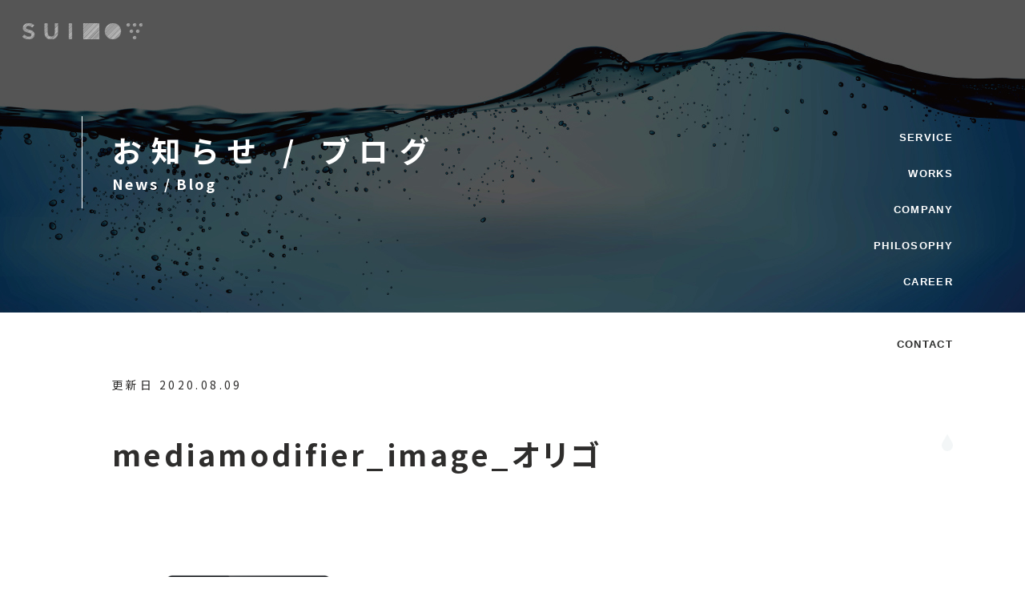

--- FILE ---
content_type: text/html; charset=UTF-8
request_url: https://sui.co.jp/works_case/04/attachment/mediamodifier_image_%E3%82%AA%E3%83%AA%E3%82%B4/
body_size: 5491
content:
<!DOCTYPE html>
<html lang="ja">

<head>
	<meta charset="UTF-8">
	<meta name="viewport" content="width=device-width, initial-scale=1">
	<meta name="format-detection" content="telephone=no">
	
	
	<link rel="preconnect" href="https://fonts.googleapis.com">
	<link rel="preconnect" href="https://fonts.gstatic.com" crossorigin>
	<link href="https://fonts.googleapis.com/css2?family=Noto+Sans+JP:wght@400;500;700&display=swap" rel="stylesheet">
	
    	<link rel="stylesheet" href="/css/common.css">
    
        <link rel="stylesheet" href="/css/blog.css">
    <link rel="stylesheet" href="/css/blog_entry.css">
    
	<link rel="icon" href="/img/common/icon01.png" sizes="32x32" />
	<link rel="icon" href="/mg/common/icon02.png" sizes="192x192" />
	<link rel="apple-touch-icon" href="/img/common/icon03.png" />

    
		<!-- All in One SEO 4.3.6.1 - aioseo.com -->
		<title>mediamodifier_image_オリゴ | 株式会社 SUI｜中堅・中小企業のマーケティング支援、Web制作</title>
		<meta name="robots" content="max-image-preview:large" />
		<meta name="google-site-verification" content="CO8WozI8qo_7kqJPdf2jmIiO-lrJIqJHgkrJsEyGpX8" />
		<link rel="canonical" href="https://sui.co.jp/works_case/04/attachment/mediamodifier_image_%e3%82%aa%e3%83%aa%e3%82%b4/" />
		<meta name="generator" content="All in One SEO (AIOSEO) 4.3.6.1 " />
		<meta property="og:locale" content="ja_JP" />
		<meta property="og:site_name" content="株式会社 SUI｜中堅・中小企業のマーケティング支援、Web制作 |" />
		<meta property="og:type" content="article" />
		<meta property="og:title" content="mediamodifier_image_オリゴ | 株式会社 SUI｜中堅・中小企業のマーケティング支援、Web制作" />
		<meta property="og:url" content="https://sui.co.jp/works_case/04/attachment/mediamodifier_image_%e3%82%aa%e3%83%aa%e3%82%b4/" />
		<meta property="article:published_time" content="2020-08-09T02:57:01+00:00" />
		<meta property="article:modified_time" content="2020-08-09T02:57:27+00:00" />
		<meta name="twitter:card" content="summary_large_image" />
		<meta name="twitter:title" content="mediamodifier_image_オリゴ | 株式会社 SUI｜中堅・中小企業のマーケティング支援、Web制作" />
		<script type="application/ld+json" class="aioseo-schema">
			{"@context":"https:\/\/schema.org","@graph":[{"@type":"BreadcrumbList","@id":"https:\/\/sui.co.jp\/works_case\/04\/attachment\/mediamodifier_image_%e3%82%aa%e3%83%aa%e3%82%b4\/#breadcrumblist","itemListElement":[{"@type":"ListItem","@id":"https:\/\/sui.co.jp\/#listItem","position":1,"item":{"@type":"WebPage","@id":"https:\/\/sui.co.jp\/","name":"\u30db\u30fc\u30e0","description":"\u682a\u5f0f\u4f1a\u793eSUI \u306f\u3001\u4e2d\u5805\u30fb\u4e2d\u5c0f\u4f01\u696d\u3092\u5bfe\u8c61\u306b\u30d3\u30b8\u30cd\u30b9\u306e\u7d99\u7d9a\u7684\u6210\u9577\u3092\u652f\u63f4\u3059\u308b\u300c\u30de\u30fc\u30b1\u30c6\u30a3\u30f3\u30b0\u652f\u63f4\u4e8b\u696d\u300d\u3068\u3001\u4f01\u696d\u306e\u201c\u53ce\u76ca\u201d\u3068\u201c\u793e\u4f1a\u7684\u4fa1\u5024\u201d\u306e\u4e21\u7acb\u3092\u76ee\u6307\u3059\u300c\u30bd\u30fc\u30b7\u30e3\u30eb\u30de\u30fc\u30b1\u30c6\u30a3\u30f3\u30b0\u4e8b\u696d\u300d\u30012\u3064\u306e\u4e8b\u696d\u3092\u8ef8\u306b\u5c55\u958b\u3057\u3066\u3044\u307e\u3059\u3002","url":"https:\/\/sui.co.jp\/"},"nextItem":"https:\/\/sui.co.jp\/works_case\/04\/attachment\/mediamodifier_image_%e3%82%aa%e3%83%aa%e3%82%b4\/#listItem"},{"@type":"ListItem","@id":"https:\/\/sui.co.jp\/works_case\/04\/attachment\/mediamodifier_image_%e3%82%aa%e3%83%aa%e3%82%b4\/#listItem","position":2,"item":{"@type":"WebPage","@id":"https:\/\/sui.co.jp\/works_case\/04\/attachment\/mediamodifier_image_%e3%82%aa%e3%83%aa%e3%82%b4\/","name":"mediamodifier_image_\u30aa\u30ea\u30b4","url":"https:\/\/sui.co.jp\/works_case\/04\/attachment\/mediamodifier_image_%e3%82%aa%e3%83%aa%e3%82%b4\/"},"previousItem":"https:\/\/sui.co.jp\/#listItem"}]},{"@type":"ItemPage","@id":"https:\/\/sui.co.jp\/works_case\/04\/attachment\/mediamodifier_image_%e3%82%aa%e3%83%aa%e3%82%b4\/#itempage","url":"https:\/\/sui.co.jp\/works_case\/04\/attachment\/mediamodifier_image_%e3%82%aa%e3%83%aa%e3%82%b4\/","name":"mediamodifier_image_\u30aa\u30ea\u30b4 | \u682a\u5f0f\u4f1a\u793e SUI\uff5c\u4e2d\u5805\u30fb\u4e2d\u5c0f\u4f01\u696d\u306e\u30de\u30fc\u30b1\u30c6\u30a3\u30f3\u30b0\u652f\u63f4\u3001Web\u5236\u4f5c","inLanguage":"ja","isPartOf":{"@id":"https:\/\/sui.co.jp\/#website"},"breadcrumb":{"@id":"https:\/\/sui.co.jp\/works_case\/04\/attachment\/mediamodifier_image_%e3%82%aa%e3%83%aa%e3%82%b4\/#breadcrumblist"},"author":{"@id":"https:\/\/sui.co.jp\/author\/test\/#author"},"creator":{"@id":"https:\/\/sui.co.jp\/author\/test\/#author"},"datePublished":"2020-08-09T02:57:01+09:00","dateModified":"2020-08-09T02:57:27+09:00"},{"@type":"Organization","@id":"https:\/\/sui.co.jp\/#organization","name":"\u682a\u5f0f\u4f1a\u793e SUI\uff5c\u4e2d\u5805\u30fb\u4e2d\u5c0f\u4f01\u696d\u306e\u30de\u30fc\u30b1\u30c6\u30a3\u30f3\u30b0\u652f\u63f4\u3001Web\u5236\u4f5c","url":"https:\/\/sui.co.jp\/"},{"@type":"Person","@id":"https:\/\/sui.co.jp\/author\/test\/#author","url":"https:\/\/sui.co.jp\/author\/test\/","name":"test","image":{"@type":"ImageObject","@id":"https:\/\/sui.co.jp\/works_case\/04\/attachment\/mediamodifier_image_%e3%82%aa%e3%83%aa%e3%82%b4\/#authorImage","url":"https:\/\/secure.gravatar.com\/avatar\/e57d159aadd25e74a53fe15ae5b36c9a?s=96&d=mm&r=g","width":96,"height":96,"caption":"test"}},{"@type":"WebSite","@id":"https:\/\/sui.co.jp\/#website","url":"https:\/\/sui.co.jp\/","name":"\u682a\u5f0f\u4f1a\u793e SUI\uff5c\u4e2d\u5805\u30fb\u4e2d\u5c0f\u4f01\u696d\u306e\u30de\u30fc\u30b1\u30c6\u30a3\u30f3\u30b0\u652f\u63f4\u3001Web\u5236\u4f5c","inLanguage":"ja","publisher":{"@id":"https:\/\/sui.co.jp\/#organization"}}]}
		</script>
		<script type="text/javascript" >
			window.ga=window.ga||function(){(ga.q=ga.q||[]).push(arguments)};ga.l=+new Date;
			ga('create', "UA-106348877-1", 'auto');
			ga('send', 'pageview');
		</script>
		<script async src="https://www.google-analytics.com/analytics.js"></script>
		<!-- All in One SEO -->

<link rel='dns-prefetch' href='//s.w.org' />
<link rel="alternate" type="application/rss+xml" title="株式会社 SUI｜中堅・中小企業のマーケティング支援、Web制作 &raquo; mediamodifier_image_オリゴ のコメントのフィード" href="https://sui.co.jp/works_case/04/attachment/mediamodifier_image_%e3%82%aa%e3%83%aa%e3%82%b4/feed/" />
		<script type="text/javascript">
			window._wpemojiSettings = {"baseUrl":"https:\/\/s.w.org\/images\/core\/emoji\/12.0.0-1\/72x72\/","ext":".png","svgUrl":"https:\/\/s.w.org\/images\/core\/emoji\/12.0.0-1\/svg\/","svgExt":".svg","source":{"concatemoji":"https:\/\/sui.co.jp\/wp\/wp-includes\/js\/wp-emoji-release.min.js?ver=5.4.18"}};
			/*! This file is auto-generated */
			!function(e,a,t){var n,r,o,i=a.createElement("canvas"),p=i.getContext&&i.getContext("2d");function s(e,t){var a=String.fromCharCode;p.clearRect(0,0,i.width,i.height),p.fillText(a.apply(this,e),0,0);e=i.toDataURL();return p.clearRect(0,0,i.width,i.height),p.fillText(a.apply(this,t),0,0),e===i.toDataURL()}function c(e){var t=a.createElement("script");t.src=e,t.defer=t.type="text/javascript",a.getElementsByTagName("head")[0].appendChild(t)}for(o=Array("flag","emoji"),t.supports={everything:!0,everythingExceptFlag:!0},r=0;r<o.length;r++)t.supports[o[r]]=function(e){if(!p||!p.fillText)return!1;switch(p.textBaseline="top",p.font="600 32px Arial",e){case"flag":return s([127987,65039,8205,9895,65039],[127987,65039,8203,9895,65039])?!1:!s([55356,56826,55356,56819],[55356,56826,8203,55356,56819])&&!s([55356,57332,56128,56423,56128,56418,56128,56421,56128,56430,56128,56423,56128,56447],[55356,57332,8203,56128,56423,8203,56128,56418,8203,56128,56421,8203,56128,56430,8203,56128,56423,8203,56128,56447]);case"emoji":return!s([55357,56424,55356,57342,8205,55358,56605,8205,55357,56424,55356,57340],[55357,56424,55356,57342,8203,55358,56605,8203,55357,56424,55356,57340])}return!1}(o[r]),t.supports.everything=t.supports.everything&&t.supports[o[r]],"flag"!==o[r]&&(t.supports.everythingExceptFlag=t.supports.everythingExceptFlag&&t.supports[o[r]]);t.supports.everythingExceptFlag=t.supports.everythingExceptFlag&&!t.supports.flag,t.DOMReady=!1,t.readyCallback=function(){t.DOMReady=!0},t.supports.everything||(n=function(){t.readyCallback()},a.addEventListener?(a.addEventListener("DOMContentLoaded",n,!1),e.addEventListener("load",n,!1)):(e.attachEvent("onload",n),a.attachEvent("onreadystatechange",function(){"complete"===a.readyState&&t.readyCallback()})),(n=t.source||{}).concatemoji?c(n.concatemoji):n.wpemoji&&n.twemoji&&(c(n.twemoji),c(n.wpemoji)))}(window,document,window._wpemojiSettings);
		</script>
		<style type="text/css">
img.wp-smiley,
img.emoji {
	display: inline !important;
	border: none !important;
	box-shadow: none !important;
	height: 1em !important;
	width: 1em !important;
	margin: 0 .07em !important;
	vertical-align: -0.1em !important;
	background: none !important;
	padding: 0 !important;
}
</style>
	<link rel='stylesheet' id='wp-block-library-css'  href='https://sui.co.jp/wp/wp-includes/css/dist/block-library/style.min.css?ver=5.4.18' type='text/css' media='all' />
<link rel='stylesheet' id='wp-pagenavi-css'  href='https://sui.co.jp/wp/wp-content/plugins/wp-pagenavi/pagenavi-css.css?ver=2.70' type='text/css' media='all' />
<link rel='https://api.w.org/' href='https://sui.co.jp/wp-json/' />
<link rel="EditURI" type="application/rsd+xml" title="RSD" href="https://sui.co.jp/wp/xmlrpc.php?rsd" />
<link rel="wlwmanifest" type="application/wlwmanifest+xml" href="https://sui.co.jp/wp/wp-includes/wlwmanifest.xml" /> 
<meta name="generator" content="WordPress 5.4.18" />
<link rel='shortlink' href='https://sui.co.jp/?p=187' />
<link rel="alternate" type="application/json+oembed" href="https://sui.co.jp/wp-json/oembed/1.0/embed?url=https%3A%2F%2Fsui.co.jp%2Fworks_case%2F04%2Fattachment%2Fmediamodifier_image_%25e3%2582%25aa%25e3%2583%25aa%25e3%2582%25b4%2F" />
<link rel="alternate" type="text/xml+oembed" href="https://sui.co.jp/wp-json/oembed/1.0/embed?url=https%3A%2F%2Fsui.co.jp%2Fworks_case%2F04%2Fattachment%2Fmediamodifier_image_%25e3%2582%25aa%25e3%2583%25aa%25e3%2582%25b4%2F&#038;format=xml" />
<link rel="icon" href="https://sui.co.jp/wp/wp-content/uploads/2020/08/cropped-SUI_squarelogo_三角-32x32.png" sizes="32x32" />
<link rel="icon" href="https://sui.co.jp/wp/wp-content/uploads/2020/08/cropped-SUI_squarelogo_三角-192x192.png" sizes="192x192" />
<link rel="apple-touch-icon" href="https://sui.co.jp/wp/wp-content/uploads/2020/08/cropped-SUI_squarelogo_三角-180x180.png" />
<meta name="msapplication-TileImage" content="https://sui.co.jp/wp/wp-content/uploads/2020/08/cropped-SUI_squarelogo_三角-270x270.png" />
		<style type="text/css" id="wp-custom-css">
			html {
    margin-top: 0px !important;
}		</style>
		<style id="wpforms-css-vars-root">
				:root {
					--wpforms-field-border-radius: 3px;
--wpforms-field-background-color: #ffffff;
--wpforms-field-border-color: rgba( 0, 0, 0, 0.25 );
--wpforms-field-text-color: rgba( 0, 0, 0, 0.7 );
--wpforms-label-color: rgba( 0, 0, 0, 0.85 );
--wpforms-label-sublabel-color: rgba( 0, 0, 0, 0.55 );
--wpforms-label-error-color: #d63637;
--wpforms-button-border-radius: 3px;
--wpforms-button-background-color: #066aab;
--wpforms-button-text-color: #ffffff;
--wpforms-field-size-input-height: 43px;
--wpforms-field-size-input-spacing: 15px;
--wpforms-field-size-font-size: 16px;
--wpforms-field-size-line-height: 19px;
--wpforms-field-size-padding-h: 14px;
--wpforms-field-size-checkbox-size: 16px;
--wpforms-field-size-sublabel-spacing: 5px;
--wpforms-field-size-icon-size: 1;
--wpforms-label-size-font-size: 16px;
--wpforms-label-size-line-height: 19px;
--wpforms-label-size-sublabel-font-size: 14px;
--wpforms-label-size-sublabel-line-height: 17px;
--wpforms-button-size-font-size: 17px;
--wpforms-button-size-height: 41px;
--wpforms-button-size-padding-h: 15px;
--wpforms-button-size-margin-top: 10px;

				}
			</style></head>
<body>

<header class="under">
	<p id="logo"><a href="/"><img src="/img/common/logo.svg" alt="株式会社SUI"></a></p>
	<nav id="g_nav">
		<ul>
			<li><a class="split" href="/service/">SERVICE</a></li>
			<li><a class="split" href="/works_case/">WORKS</a></li>
			<li><a class="split" href="/company/">COMPANY</a></li>
			<li><a class="split" href="/philosophy/">PHILOSOPHY</a></li>
			<li><a class="split" href="/recruit/">CAREER</a></li>
			<li><a class="split" href="/contact/">CONTACT</a></li>
		</ul>
	</nav></header>

<!--main-->


  <main id="blog">
  <div id="under_mv">
    <div class="w1000 animation01">
      <div class="ttl">
        <span class="ja">お知らせ / ブログ</span>
        <span class="en">News / Blog</span>
      </div>
    </div>
  </div>
  
  <!--btm_section-->
  <div class="btm_section">
    <div class="w1000 animation01">


    
      <article id="post-187">
        <section>

          <!--entry_hdr-->
          <div class="entry_hdr">
            <div class="entry_meta">
              <ul class="taglist">
                            </ul>
              <ul class="entry_day">
                <li class="entry_update">更新日
                  <span>2020.08.09</span>
                </li>
              </ul>
            </div>
            <h1 class="entry_ttl">mediamodifier_image_オリゴ</h1>
          </div>
          <div class="entry_thum">
                      </div>
          <div class="entry_detail">
          
          
　<p class="attachment"><a href='https://sui.co.jp/wp/wp-content/uploads/2020/08/mediamodifier_image_オリゴ.png'><img width="300" height="200" src="https://sui.co.jp/wp/wp-content/uploads/2020/08/mediamodifier_image_オリゴ-300x200.png" class="attachment-medium size-medium" alt="" srcset="https://sui.co.jp/wp/wp-content/uploads/2020/08/mediamodifier_image_オリゴ-300x200.png 300w, https://sui.co.jp/wp/wp-content/uploads/2020/08/mediamodifier_image_オリゴ-1024x683.png 1024w, https://sui.co.jp/wp/wp-content/uploads/2020/08/mediamodifier_image_オリゴ-768x512.png 768w, https://sui.co.jp/wp/wp-content/uploads/2020/08/mediamodifier_image_オリゴ-1536x1024.png 1536w, https://sui.co.jp/wp/wp-content/uploads/2020/08/mediamodifier_image_オリゴ-2048x1365.png 2048w" sizes="(max-width: 300px) 100vw, 300px" /></a></p>


          </div>

          <!--sns_share-->
          <div class="sns_share">
            <ul>
              <li>
                <a href="https://twitter.com/share?url=https://sui.co.jp/works_case/04/attachment/mediamodifier_image_%e3%82%aa%e3%83%aa%e3%82%b4/&text=mediamodifier_image_オリゴ" class="hover">
                  <img src="/img/common/icon_share_tw.svg" alt="twitter">twitterでシェア</a>
              </li>
              <li>
                <a href="http://www.facebook.com/share.php?u=https://sui.co.jp/works_case/04/attachment/mediamodifier_image_%e3%82%aa%e3%83%aa%e3%82%b4/" class="hover">
                  <img src="/img/common/icon_share_fb.svg" alt="facebook">Facebookでシェア</a>
              </li>
              <li>
                <a href="https://sui.co.jp/wp/wp-content/themes/wp/" class="hover">
                  <img src="/img/common/icon_share_line.svg" alt="instagram">LINEでシェア</a>
              </li>
            </ul>
          </div>

          <!--pagenav-->
          <div class="pagenav">
            <nav>
              <!--div class="back">
                              </div-->
              <div class="tolist">
                <a href="https://sui.co.jp/news">一覧へ戻る</a>
              </div>
              <!--div class="next">
                              </div-->
            </nav>
          </div>
        </section>
      </article>

      
    </div>
  </div>
</main>
<div id="cta" class="under2">
	<div class="w1000 animation01">
		<h2><span class="en">CONTACT</span><span class="ja">お問い合わせ</span></h2>
		<p>Webマーケティング支援に関するご依頼・ご相談や<br>教育メディアへのご掲載・提携のご相談など、お気軽にお問い合わせください。</p>
		<a href="/contact/"><span>お問い合わせフォーム</span></a>
	</div>
</div>
<footer>
	<div class="w1000">
		<div>
			<p id="f_logo"><a href="/"><img src="/img/common/logo.svg" alt="株式会社SUI"></a></p>
			<small>&copy;2022 SUI inc.</small>
			<p class="privacy"><a href="/privacypolicy/">PRIVACY POLICY</a></p>
		</div>
		
			<nav>
				<ul>
					<li>
						<a href="/service/">SERVICE</a>
						<ul class="sub">
							<li>
								<a href="/service/marketing_support/">Webマーケティング支援事業</a>
								<ul>
									<li><a href="/service/marketing_support/ownedmedia">コンテンツマーケティング</a></li>
									<li><a href="/service/marketing_support/ec/">サービスサイト・LP制作、運用改善</a></li>
									<li><a href="/service/marketing_support/advertising/">Web広告運用</a></li>
								</ul>
							</li>
							<li><a href="/service/social_marketing/">ソーシャルマーケティング事業</a></li>
						</ul>
					</li>
				</ul>
				
			</nav>
		
		<nav>
			<ul>
				<li><a href="/works_case//">WORKS</a></li>
				<li><a href="/news/">NEWS</a></li>
				<li><a href="/company/">COMPANY</a></li>
			</ul>
		</nav>
		
		<nav>
			<ul>
				<li><a href="/philosophy/">PHILOSOPHY</a></li>
				<li><a href="/recruit/">CAREER</a></li>
				<li><a href="/contact/">CONTACT</a></li>
			</ul>
		</nav>
		
	</div>
</footer><script src="/js/jquery-3.6.4.min.js"></script>
<script src="/js/waypoint.min.js"></script>
<script src="/js/common.js"></script>
<script type='text/javascript' src='https://sui.co.jp/wp/wp-includes/js/wp-embed.min.js?ver=5.4.18'></script>
</body>
</html>

--- FILE ---
content_type: text/css
request_url: https://sui.co.jp/css/common.css
body_size: 3592
content:
@charset "UTF-8";
/*――――――――――――――――――
	リセット
―――――――――――――――――――*/
html,body,div,span,applet,object,iframe,h1,h2,h3,h4,h5,h6,p,blockquote,pre,a,abbr,acronym,address,big,cite,code,del,dfn,em,img,ins,kbd,q,s,samp,small,strike,strong,sub,sup,tt,var,b,u,i,center,dl,dt,dd,ol,ul,li,fieldset,form,label,legend,table,caption,tbody,tfoot,thead,tr,th,td,article,aside,canvas,details,embed,figure,figcaption,footer,header,hgroup,menu,nav,output,ruby,section,summary,time,mark,audio,video{margin:0;padding:0;border:0;font:inherit;font-size:100%;vertical-align:baseline}html{line-height:1}ol,ul{list-style:none}table{border-collapse:collapse;border-spacing:0}caption,th,td{text-align:left;font-weight:400;vertical-align:middle}q,blockquote{quotes:none}q:before,q:after,blockquote:before,blockquote:after{content:"";content:none}a img{border:none}article,aside,details,figcaption,figure,footer,header,hgroup,main,menu,nav,section,summary{display:block}

:root {
	--black: #000;
	--mc: #8ba4b3;
	--tc: #2E2D2C;
	--noto: 'Noto Sans JP', sans-serif;
	--en: Century Gothic,CenturyGothic,AppleGothic,sans-serif;
}
main{
    margin-bottom: -2em;
}
main#top{
    margin-bottom: 0em;
}

/*――――――――――――――――――
	共通
―――――――――――――――――――*/
* {
	box-sizing: border-box;
	-webkit-appearance: none;
}

html {
	-webkit-text-size-adjust: 100%;
}

body {
	font-feature-settings: "palt";
	font-size: 18px;
	line-height: 2;
	letter-spacing: 0.19em;
	color:#2E2D2C;
	font-family: var(--noto);
}

a {
	color: var(--black);
	text-decoration: none;
}
a.link {
	color: var(--black);
	text-decoration: none;
	font-weight: bold;
	border-bottom: solid 1px #76A0F4;
	transition: opacity .4s ease;
}
.hover{
	transition: opacity .4s ease;
}
.hover:hover{
	opacity: 0.6;
}

img {
	max-width: 100%;
	height: auto;
}
.w1000 {
	max-width: 1000px;
	margin-left: auto;
	margin-right: auto;
}
.spnone {
	display: block;
}
.caption {
	font-size: 14px;
}

@media only screen and (max-width: 1023px) {
	.w1000 {
		padding-left: 3%;
		padding-right: 3%;
	}

	body {
		font-size: 16px;
	}
}

@media only screen and (max-width: 767px) {
	body {
		font-size: 15px;
		line-height: 1.8;
	}

	.w1000 {
		padding-left: 4%;
		padding-right: 4%;
	}
	.spnone {
		display: none;
	}
}

/*――――――――――――――――――
under_mv
―――――――――――――――――――*/
@media only screen and (max-width: 767px) {
	#under_mv .w1000 {
		padding-top: 125px;
	}
	#under_mv .ttl .ja {
		line-height: 1.6;
	}
	#under_mv .ttl br {
		display: block;
	}
}

/*――――――――――――――――――
btn
―――――――――――――――――――*/
.btn01 {
	font-family: var(--noto);
	color: var(--mc);
	font-weight: 500;
	font-size: 13px;
	position: relative;
	padding-right: 40px;
	transition: opacity .4s ease;
}
.btn01.right {
	display: block;
	margin-left: auto;
	max-width: fit-content;
}
.btn01:before,
.btn01:after {
	position: absolute;
	right: 0;
	top: 50%;
	margin-top: -20px;
	display: block;
	content: '';
	width: 34px;
	height: 39px;
	background: url(../img/common/btn01.svg) no-repeat center;
}
.btn01:hover {
	opacity: 0.6;
}
.btn01:before {
	opacity: 0;
}
.btn01:hover:before {
	animation: btn_hover 1s ease;
	animation-fill-mode: forwards;
}

@keyframes btn_hover {
	0% {
		transform: scale(1);
		opacity: 0;
	}
	15% {
		opacity: 1;
	}
	100% {
		transform: scale(1.5);
		opacity: 0;
	}
}

/*――――――――――――――――――
ttl
―――――――――――――――――――*/
.ttl01 {
	color: var(--mc);
	line-height: 1.2;
	margin-bottom: 35px;
}
.ttl01 span {
	display: block;
}
.ttl01 .en {
	font-family: var(--en);
	font-size: 17px;
	margin-bottom: 20px;
}
.ttl01 .ja {
	font-size: 18px;
	font-weight: 500;
	font-family: var(--noto);
}

/*――――――――――――――――――
btm_section
―――――――――――――――――――*/
.btm_section{
	position: relative;
	z-index: 3;
	padding: 70px 0 0px;
}
/*.btm_section p:nth-last-child(1){
	margin-bottom: 0;
}*/
@media only screen and (max-width: 767px) {
	.btm_section{
		padding: 50px 0;
	}
}

/*――――――――――――――――――
btm_ttl
―――――――――――――――――――*/
.btm_ttl {
	font-size: 37px;
	font-weight: bold;
	line-height: 1.86;
	margin-bottom: 60px;
}
.btm_sttl {
	font-size: 24px;
	color: var(--mc);
	line-height: 1.86;
	margin-bottom: 10px;
}
.btm_cttl {
	font-size: 23px;
	color: var(--mc);
	margin-bottom: 25px;
}
.btm_cttl .en {
	font-family: var(--en);
	font-size: 23px;
	letter-spacing: 0.2em;
}
.btm_cttl .en:after {
	position: relative;
	top: 5px;
	content: '';
	display: inline-block;
	width: 2px;
	height: 25px;
	background: #76A0F4;
	margin: 0 20px;
}
.btm_cttl .ja {
	font-size: 23px;
	letter-spacing: 0.35em;
	font-weight: bold;
}
@media only screen and (max-width: 1023px) {
	.btm_ttl {
		font-size: 32px;
	}
}
@media only screen and (max-width: 767px) {
	.btm_ttl {
		font-size: 22px;
		margin-bottom: 50px;
	}
	.btm_ttl br {
		display: none;
	}
	.btm_sttl {
		font-size: 16px;
	}
	.btm_cttl  {
		font-size: 16px;	
		margin-bottom: 20px;
	}
	.btm_cttl  .en {
		font-size: 16px;
	}
	.btm_cttl .en:after {
		top: 3px;
		height: 15px;
		margin: 0 10px;
	}
	.btm_cttl .ja {
		font-size: 15px;
	}
}


/*――――――――――――――――――
body_text
―――――――――――――――――――*/
.body_text {
	margin-bottom: 35px;
}
.body_text_lh {
	line-height: 3;
}
@media only screen and (max-width: 767px) {
	.body_text {
		margin-bottom: 15px;
	}
	.body_text_lh {
		line-height: 2;
	}
}

/*――――――――――――――――――
animation
―――――――――――――――――――*/
.animation01,
.animation02 {
	transition: opacity 1s ease,transform 1s ease;
	opacity: 0;
	visibility: hidden;
	transform: translateY(15px);
	transition-delay: .3s;
}
.animation01.active,
.animation02.active {
	opacity: 1;
	visibility: visible;
	transform: translateY(0);
}

.animation02 {
	transition-delay: .6s;
}

/*――――――――――――――――――
	header
―――――――――――――――――――*/
header {
	z-index: 999;
	line-height: 1;
	height: 80px;
	position: fixed;
	top: 0;
	left: 0;
	width: 100%;
	display: flex;
	align-items: center;
	padding-left: 28px;
}
header.under #logo a {
	display: block;
	width: 0;
	height: 0;
	overflow: hidden;
	padding: 23px 150px 0 0;
	background: url(../img/common/logo_w.svg) no-repeat left top/100% auto;
}
header.under #logo.on a {
	background-image: url(../img/common/logo.svg);
}
header.under #g_nav ul a {
	color: #fff;
}
header.under #g_nav ul a.on {
	color: #2c2d2c;
}
header #logo img {
	width: 150px;
}
header #g_nav {
	font-size: 13px;
	font-family: var(--en);
	font-weight: bold;
	letter-spacing: 0.1em;
	position: absolute;
	top: 165px;
	right: 90px;
	text-align: right;
}
header #g_nav:after {
	position: absolute;
	right: 0;
	bottom: -55px;
	content: '';
	display: inline-block;
	width: 14px;
	height: 21px;
	background: url(../img/common/drop.svg) no-repeat center/cover;

	animation: pathmove 2s ease-in-out infinite;
	opacity:0;
}
@keyframes pathmove{
	0%{
		bottom:-55px;
		opacity: 0;
	}
	10%{
		opacity: 1;
	}
	30%{
		opacity: 1;
	}
	100%{
		bottom:-130px;
		opacity: 0;
	}
}

header #g_nav ul li {
	margin-bottom: 32px;
}
header #g_nav ul li:last-child {
	margin-bottom: 0;
	margin-top: 65px;
}
header #g_nav ul a {
	color: #2c2d2c;
}
header.under #g_nav ul a.on:hover span:nth-child(1) {
	animation: nav_hover 0.15s 0.05s;
}
header.under #g_nav ul a.on:hover span:nth-child(2) {
	animation: nav_hover 0.15s 0.1s;
}
header.under #g_nav ul a.on:hover span:nth-child(3) {
	animation: nav_hover 0.15s 0.15s;
}
header.under #g_nav ul a.on:hover span:nth-child(4) {
	animation: nav_hover 0.15s 0.2s;
}
header.under #g_nav ul a.on:hover span:nth-child(5) {
	animation: nav_hover 0.15s 0.25s;
}
header.under #g_nav ul a.on:hover span:nth-child(6) {
	animation: nav_hover 0.15s 0.3s;
}
header.under #g_nav ul a.on:hover span:nth-child(7) {
	animation: nav_hover 0.15s 0.35s;
}
header.under #g_nav ul a.on:hover span:nth-child(8) {
	animation: nav_hover 0.15s 0.4s;
}
header.under #g_nav ul a.on:hover span:nth-child(9) {
	animation: nav_hover 0.15s 0.45s;
}
header.under #g_nav ul a.on:hover span:nth-child(10) {
	animation: nav_hover 0.15s 0.5s;
}

@keyframes nav_hover {
	0% {
		color: #2c2d2c;
	}
	15%,95% {
		color: var(--mc);
	}
	100% {
		color: #2c2d2c;
	}
}

header.under #g_nav ul a:not(.on):hover span:nth-child(1) {
	animation: nav_hover2 0.2s 0.05s;
}
header.under #g_nav ul a:not(.on):hover span:nth-child(2) {
	animation: nav_hover2 0.2s 0.1s;
}
header.under #g_nav ul a:not(.on):hover span:nth-child(3) {
	animation: nav_hover2 0.2s 0.15s;
}
header.under #g_nav ul a:not(.on):hover span:nth-child(4) {
	animation: nav_hover2 0.2s 0.2s;
}
header.under #g_nav ul a:not(.on):hover span:nth-child(5) {
	animation: nav_hover2 0.2s 0.25s;
}
header.under #g_nav ul a:not(.on):hover span:nth-child(6) {
	animation: nav_hover2 0.2s 0.3s;
}
header.under #g_nav ul a:not(.on):hover span:nth-child(7) {
	animation: nav_hover2 0.2s 0.35s;
}
header.under #g_nav ul a:not(.on):hover span:nth-child(8) {
	animation: nav_hover2 0.2s 0.4s;
}
header.under #g_nav ul a:not(.on):hover span:nth-child(9) {
	animation: nav_hover2 0.2s 0.45s;
}
header.under #g_nav ul a:not(.on):hover span:nth-child(10) {
	animation: nav_hover2 0.2s 0.5s;
}

@keyframes nav_hover2 {
	0% {
		color: #fff;
	}
	35%,65% {
		color: #ccc;
	}
	100% {
		color: #fff;
	}
}

@media only screen and (max-width: 1200px) {
	header #g_nav {
		right: 4vw;
	}
}
@media only screen and (min-width: 1024px) {
	header #g_nav {
		display: block !important;
	}
}

@media only screen and (max-width: 1023px) {
	header.under.menu-open #logo a {
		background-image: url(../img/common/logo.svg);
	}
	header.under.menu-open #g_nav ul li a {
		color: #2c2d2c;
	}
	header #logo {
		position: relative;
		z-index: 99;
	}
	header #g_nav {
		display: none;
		position: fixed;
		left: 0;
		top: 0;
		width: 100%;
		height: 100%;
		background: #fff;
		text-align: center;
		padding-top: 150px;
	}
	header #g_nav a {
		font-size: 18px;
	}
}



/*――――――――――――――――――
	cta / footer
―――――――――――――――――――*/
#cta {
	position: relative;
	background: #8ba4b3;
	text-align: center;
	color: #fff;
	padding: 80px 0;
}
#cta.under:before {
	background: url(../img/common/cta2.svg) no-repeat;
}
#cta.under2:before {
	background: url(../img/common/cta3.svg) no-repeat;
}
#cta:before {
	position: absolute;
	display: block;
	content: '';
	width: 50px;
	height: 45px;
	background: url(../img/common/cta.svg) no-repeat;
	top: 0;
	right: 72px;
}
#cta h2 {
	line-height: 1.4;
	margin-bottom: 25px;
}
#cta h2 span {
	display: block;
}
#cta h2 .en {
	font-size: 23px;
	font-family: var(--en);
	margin-bottom: 20px;
}
#cta h2 .ja {
	font-size: 14px;
}
#cta p {
	margin-bottom: 40px;
}
#cta a {
	display: block;
	background: #fff;
	color: var(--mc);
	font-weight: bold;
	font-size: 16px;
	padding: 23px 0;
	max-width: 320px;
	margin-left: auto;
	margin-right: auto;
	transition: opacity .4s ease;
}
#cta a:hover {
	opacity: 0.6;
}
#cta a span {
	display: inline-block;
	background: url(../img/common/ic_mail.svg) no-repeat left center;
	padding-left: 40px;
}

@media only screen and (max-width: 1200px) {
	#cta:before {
		right: 2.4vw;
	}
}

@media only screen and (max-width: 767px) {
	#cta p br{
		display: none;
	}
}


/*――――――――――――――――――
footer
―――――――――――――――――――*/

footer {
	padding: 50px 0;
}
footer a {
	transition: opacity .4s ease;
}
footer a:hover {
	opacity: 0.6;
}
footer .w1000 {
	display: flex;
	justify-content: space-between;
}
footer #f_logo {
	font-size: 0;
	line-height: 1;
	margin-bottom: 12px;
}
footer #f_logo img {
	width: 240px;
}
footer small {
	display: block;
	font-size: 12px;
	font-family: var(--noto);
	font-weight: 400;
	line-height: 1.2;
	margin-bottom: 20px;
}
footer .privacy {
	font-size: 12px;
	font-family: var(--noto);
	font-weight: 400;
}
footer .privacy a {
	background: url(../img/common/arrow.svg) no-repeat center left;
	padding-left: 20px;
}
footer nav {
	line-height: 1.4;
}
footer nav > ul > li {
	margin-bottom: 18px;
}
footer nav > ul > li:last-child {
	margin-bottom: 0;
}
footer nav > ul > li > a {
	font-size: 13px;
	color: var(--mc);
	font-family: var(--en);
	letter-spacing: 0.1em;
}
footer nav .sub {
	font-family: var(--noto);
	font-size: 14px;
	font-weight: 400;
	margin-top: 15px;
}
footer nav .sub > li > a {
	font-weight: 500;
}
footer nav .sub > li ul {
	margin-top: 15px;
}
footer nav .sub > li ul li {
	margin-bottom: 15px;
}
footer nav .sub > li ul li a {
	position: relative;
	padding-left: 14px;
}
footer nav .sub > li ul li a:before {
	position: absolute;
	top: 50%;
	left: 0;
	content: '';
	display: inline-block;
	width: 10px;
	height: 1px;
	background: var(--black);
}

@media only screen and (max-width: 767px) {
	footer {
		padding-bottom: 80px;
		position: relative;
	}
	footer .w1000 {
		display: block;
	}
	footer .w1000 > div {
		margin-bottom: 18px;
	}
	footer .w1000 nav {
		margin-bottom: 18px;
	}
	footer #f_logo {
		text-align: center;
	}
	footer #f_logo img {
		max-width: 180px;
	}
	footer .privacy {
		text-align: center;
	}
	footer small {
		position: absolute;
		bottom: 20px;
		left: 50%;
		transform: translate(-50%, 0);
	}
}

/*――――――――――――――――――
	under_mv
―――――――――――――――――――*/
#under_mv {
	background: url(../img/marketing_support/under_mv.jpg) no-repeat center/cover;
}
#under_mv .w1000 {
	height: 390px;
	padding-top: 165px;
}
#under_mv .ttl {
	position: relative;
	line-height: 1.2;
	color: #fff;
}
#under_mv .ttl:before {
	position: absolute;
	top: -20px;
	bottom: -20px;
	left: -38px;
	content: '';
	display: block;
	width: 1px;
	background: #fff;
}
#under_mv .ttl span {
	display: block;
}
#under_mv .ttl .ja {
	font-size: 37px;
	font-weight: bold;
	letter-spacing: 0.35em;
	margin-bottom: 10px;
	line-height: 1.2;
}
#under_mv .ttl .en {
	font-size: 18px;
	font-weight: bold;
	letter-spacing: 0.13em;
	line-height: 1.2;
}

@media only screen and (max-width: 1200px) {
	#under_mv .ttl {
		padding-left: 38px;
	}
	#under_mv .ttl:before {
		left: 0;
	}
}

@media only screen and (min-width: 1024px) {
	#hb_menu {
		display: none;
	}
}
@media only screen and (max-width: 1023px) {
	#hb_menu {
		position: fixed;
		right: 10px;
		top: 10px;
		z-index: 9999;
		width: 60px;
		height: 60px;
		background: var(--orange);
		padding: 21px 17px 0;
		cursor: pointer;
	}
	#hb_menu.on span {
		background: #fff;
	}
	#hb_menu span {
		height: 2px;
		background: var(--black);
		display: block;
		margin-bottom: 5px;
		transition: .4s ease;
	}
	#hb_menu.open span {
		background: var(--black) !important;
	}
	#hb_menu.open span:nth-child(1) {
		transform: translate(0, 8px) rotate(45deg);
	}
	#hb_menu.open span:nth-child(2) {
		opacity: 0;
	}
	#hb_menu.open span:nth-child(3) {
		transform: translate(0, -6px) rotate(-45deg);
	}

	#under_mv .ttl .ja {
		font-size: 32px;
	}
}


@media only screen and (max-width: 767px) {
	#under_mv .w1000 {
		height: 300px;
		padding-top: 145px;
	}
	#under_mv .ttl {
		padding-left: 20px;
	}
	#under_mv .ttl:before {
		top: -10px;
		bottom: -12px;
	}
	#under_mv .ttl .ja {
		font-size: 22px;
		letter-spacing: 0.1em;
	}
	#under_mv .ttl .en {
		font-size: 14px;
	}
}


--- FILE ---
content_type: text/css
request_url: https://sui.co.jp/css/blog.css
body_size: 868
content:
@charset "UTF-8";
/*――――――――――――――――――
mv
―――――――――――――――――――*/
#under_mv {
	background-image: url(../img/common/under_mv.jpg);
}

/*――――――――――――――――――
section
―――――――――――――――――――*/
#section01{
	padding-bottom: 100px;
}
@media screen and (max-width: 767px) {
#section01 {
	padding-bottom: 50px;
}
}

/*――――――――――――――――――
blog
―――――――――――――――――――*/
.blog_flex {
	display: flex;
	justify-content: space-between;
	flex-wrap: wrap;
	margin-bottom: 50px;
}
.blog_flex_works a span{
	display: block;
	height: 0;
	padding-top: 58%;
	position: relative;
	overflow: hidden;
}
.blog_flex_works a span img{
	width: 100%;
	height: auto;
	position: absolute;
	top: 50%;
	left: 50%;
	transform: translate(-50%, -50%);
}
.blog_flex:after {
	content: '';
	display: block;
	width: 32.3%;
}
.blog_flex a {
	width: 32.3%;
	background: #fff;
	transition: opacity .4s ease;
	display: block;
    margin-bottom: 30px;
}
.blog_flex a:hover {
	opacity: 0.6;
}
.blog_flex .w_text {
	line-height: 1.4;
	padding: 10px 20px 25px;
}
.blog_flex .date {
	font-family: var(--noto);
	color: var(--mc);
	font-weight: 700;
	font-size: 14px;
	margin-bottom: 5px;
}
.blog_flex .text {
	font-size: 13px;
	margin-bottom: 15px;
}
.blog_flex .category{
	display: flex;
	flex-direction: row;
	flex-wrap: wrap;
	align-content: center;
	justify-content: flex-start;
	align-items: center;
	gap: 5px;
}
.blog_flex .category li {
	font-size: 12px;
	color: #fff;
	border-radius: 50px;
	background: var(--mc);
	text-align: center;
	padding: 3px 15px;
	letter-spacing: 0;
}
@media only screen and (max-width: 767px) {
	.blog_flex  {
		display: block;
	}
	.blog_flex  > a {
		display: block;
		width: 100%;
		margin-bottom: 20px;
	}
	.blog_flex  > a img {
		width: 100%;
	}
	.blog_flex  > a:last-child {
		margin-bottom: 0;
	}
}

/*――――――――――――――――――
.pagination
―――――――――――――――――――*/
.pagination {
	text-align: center;
    margin: 0em auto;
    padding-bottom: 4em;
}

.pagination h2.screen-reader-text {
    display: none;
}

.pagination .nav-links {
    text-align: center;
}

.pagination .nav-links .current {
    display: inline-block;
    width: 20px;
    height: 20px;
    margin: 5px;
	color: var(--mc);
    font-size: 15px;
    line-height: 20px;
    font-weight: 700;
}

.pagination .nav-links .dots {
    display: inline-block;
    margin: 5px;
    font-size: 15px;
    font-weight: 700;
    line-height: 20px;
}

.pagination .nav-links a.page-numbers {
    display: inline-block;
    width: 20px;
    height: 20px;
    margin: 5px;
    font-size: 15px;
    text-decoration: none;
    line-height: 20px;
}

.pagination .nav-links a.page-numbers:hover {
	color: var(--mc);
    text-decoration: underline;
}

.pagination .nav-links a.prev.page-numbers,.pagination .nav-links a.next.page-numbers {
    width: auto;
    padding-right: 6px;
    padding-left: 6px;
    background: transparent;
}

.pagination .nav-links a.prev.page-numbers:hover,.pagination .nav-links a.next.page-numbers:hover {
	color: var(--mc);
    text-decoration: none;
}

--- FILE ---
content_type: text/css
request_url: https://sui.co.jp/css/blog_entry.css
body_size: 2490
content:
@charset "UTF-8";
/*==========================================================================
entry
========================================================================== */
article{
  padding-bottom: 4em;
}
.article_entry {
  text-align: left;
  padding: 0em 0;
}
.article_entry .inner_contents {
  background-color: #FFF;
}
@media screen and (max-width: 900px) {
  .article_entry {
    padding: 0;
  }
  .article_entry .inner_contents {
    padding: 20px;
  }
}

/*==========================================================================
entry
========================================================================== */
.entry_hdr{
  position: relative;
}
.entry_meta {
  display: flex;
  flex-direction: row;
  flex-wrap: wrap;
  align-content: center;
  justify-content: flex-start;
  align-items: stretch;
  padding-right: 100px;
  align-items: center;
}
.entry_meta li {
  display: inline-block;
}
.entry_day{
}
.entry_meta .taglist{
  display: flex;
  flex-direction: row;
  flex-wrap: wrap;
  align-content: center;
  justify-content: flex-start;
  align-items: center;
  gap: 5px;
}
.entry_meta .taglist li {
  font-size: 14px;
  color: #fff;
  border-radius: 50px;
  display: block;
  background: var(--mc);
  text-align: center;
  padding: 0px 15px;
  letter-spacing: 0;
}
.entry_meta .taglist li:last-child {
  margin-right: 10px;
}
.entry_meta .taglist li a{
  display: block;
  width: 100%;
  height: 100%;
}
.entry_day li{
  margin-right: 1em;
}
.entry_date,
.entry_update{
  font-size: clamp(12px, 3vw, 14px);
}
@media screen and (max-width: 767px) {
  .entry_meta .taglist{
    width: 100%;
  }
  .entry_meta .taglist li{
    display: inline-block;
  }
  .entry_meta .taglist li a{
    font-size: 12px;
  }
  .entry_day{
    margin-left: 0em;
    padding: 0 0.5em 0 0;
  }
}


/*==========================================================================
entry_ttl
========================================================================== */
.entry_ttl {
  font-weight: bold;
  font-size: clamp(30px, 3vw, 37px);
  line-height: 1.8;
  margin: 1em auto 1em;
}
@media screen and (max-width: 767px) {
  .entry_ttl {
    line-height: 1.6;
  }
}

/*==========================================================================
entry_thum
========================================================================== */
.entry_thum {
  overflow: hidden;
  margin: 0em auto 0;
}
.entry_thum img{
  width: 100%;
}


/*==========================================================================
entry_detail
========================================================================== */
.entry_detail{
  padding: 0 0 2em;
}
.entry_detail p>a:not([class]) {
  color: #0999ff;
  text-decoration: underline;
}

.entry_detail p a:hover {
  text-decoration: none;
}

.entry_detail img.aligncenter {
  margin: auto;
  display: block;
  text-align: center;
  margin: 2em auto 1em;
}
.entry_detail h2 {
  font-size: 24px;
  font-size: clamp(18px, 2.5vw, 24px);
  margin: 3em auto 2em;
  padding: 0.4em 0.7em;
  font-weight: bold;
  color: #FFF;
  line-height: 1.6;
  background-color: var(--mc);
}

.entry_detail h3 {
  font-size: 22px;
  font-size: clamp(18px, 2.5vw, 22px);
  margin: 3em auto 2em;
  padding: 0.4em 0.7em;
  border-bottom: 2px solid  var(--mc);
  color:  var(--black);
  font-weight: bold;
}

.entry_detail h4 {
  font-size: 20px;
  font-size: clamp(16px, 2.5vw, 20px);
  margin: 3em auto 2em;
  padding: 0.4em 0.7em 0.4em;
  border-left: 2px solid  var(--mc);
  color:  var(--black);
  font-weight: bold;
}

.entry_detail p {
  font-size: 18px;
  font-size: clamp(16px, 2.5vw, 18px);
  margin: 1em auto 0.5em;
  padding: 0 1em;
  line-height: 1.8;
}

.entry_detail em {
  background: linear-gradient(transparent 60%, #ffff66 60%);
  font-weight: bold;
  font-style: normal;
}

.entry_detail figure.aligncenter {
  margin: 2em auto 1em;
  text-align: center;
  margin-left: auto;
  margin-right: auto;
  max-width: 100%;
}

.entry_detail figure>img {
  max-width: 100%;
  margin: 1em auto 0.5em;
}

figure figcaption.wp-caption-text {
  text-align: center;
  margin-top: 5px;
  font-size: 14px;
}

figure figcaption.wp-caption-text a {
  color: blue;
}

figure figcaption.wp-caption-text a:hover {
  text-decoration: underline;
}

@media screen and (max-width: 767px) {
  .entry_detail figure {
      width: 100% !important;
  }
}

.entry_detail blockquote {
  background-color:#F8F8F8;
  padding: 1em;
  margin: 3em auto;
  max-width: 100%;
  position: relative;
}
.entry_detail blockquote p{
  font-size: 16px;
  font-size: clamp(14px, 2.5vw, 16px);
}

.entry_detail ul {
  margin: 1em auto 0.5em;
  padding: 0.5em 0.5em 0.5em 2em;
  list-style: none;
  font-size: 16px;
  font-size: clamp(15px, 2.5vw, 16px);
}
.entry_detail ul li{
  position: relative;
}
.entry_detail ul li:before{
  border-radius: 50%;
  width: 5px;
  height: 5px;
  display: block;
  position: absolute;
  left: -14px;
  top: 11px;
  content: "";
  background: var(--mc);
}
.entry_detail ul li ul{
  margin: 0em auto 0.5em -2em;
  padding: 0.5em 0.5em 0.5em 4em;
  list-style: none;
  background-color: #fff;
  z-index: 10;
  position: relative;
}
.entry_detail ol {
  margin: 1em auto 0.5em;
  padding: 0.5em 0.5em 0.5em 2em;
  list-style: decimal;
  font-size: 16px;
  font-size: clamp(15px, 2.5vw, 16px);
}
.entry_detail ol li ol{
  margin: 0em auto 0.5em -2em;
  padding: 0.5em 0.5em 0.5em 4em;
  list-style: decimal;
  background-color: #fff;
  z-index: 10;
  position: relative;
}
.entry_detail blockquote ul li ul,
.entry_detail blockquote ol li ol{
  background-color: #F8F8F8;
}
.entry_detail table ul li ul,
.entry_detail table ol li ol{
  background-color: #bfdbb0;
}

.entry_detail blockquote ul,
.entry_detail table ul,
.entry_detail blockquote ol,
.entry_detail table ol {
  margin-top: 0px;
}

.entry_detail table {
  margin: 1em auto 0.5em;
  width: 100%;
  text-align: center;
  border-collapse: collapse;
  border-spacing: 0;
}

.entry_detail table p:first-child,
.entry_detail table ul:first-child,
.entry_detail table ol:first-child {
  margin-top: 0px;
}

.entry_detail table th {
  padding: 0.5em;
  background: var(--mc);
  color: #FFF;
  border: solid 1px #f7fcff;
}

.entry_detail table td {
  padding: 0.5em;
  background-color: #f7fcff;
  border: solid 1px var(--mc);
}


/*==========================================================================
toc_container
========================================================================== */

#toc_container li,#toc_container ul {
  margin: 0;
  padding: 0
}

#toc_container.no_bullets li,#toc_container.no_bullets ul,#toc_container.no_bullets ul li,.toc_widget_list.no_bullets,.toc_widget_list.no_bullets li {
  background: 0 0;
  list-style-type: none;
  list-style: none
}

#toc_container.have_bullets li {
  padding-left: 12px
}

#toc_container ul ul {
  margin-left: 1.5em
}

#toc_container {
  background: #f9f9f9;
  border: 1px solid #aaa;
  padding: 10px;
  margin-bottom: 1em;
  width: auto;
  display: table;
  font-size: 95%
}

#toc_container.toc_light_blue {
  background: #edf6ff
}

#toc_container.toc_white {
  background: #fff
}

#toc_container.toc_black {
  background: #000
}

#toc_container.toc_transparent {
  background: none transparent
}

#toc_container p.toc_title {
  text-align: center;
  font-weight: 700;
  margin: 0;
  padding: 0
}

#toc_container.toc_black p.toc_title {
  color: #aaa
}

#toc_container span.toc_toggle {
  font-weight: 400;
  font-size: 90%
}

#toc_container p.toc_title+ul.toc_list {
  margin-top: 1em
}

.toc_wrap_left {
  float: left;
  margin-right: 10px
}

.toc_wrap_right {
  float: right;
  margin-left: 10px
}

#toc_container a {
  text-decoration: none;
  text-shadow: none
}

#toc_container a:hover {
  text-decoration: underline
}

.toc_sitemap_posts_letter {
  font-size: 1.5em;
  font-style: italic
}

#toc_anc{
      display: inline-block;
      margin-top: -100px;
      padding-top: 100px;
  }
  .entry_detail #toc_container {
    padding: 1.5em 1.5em 0;
    background: #fff;
    border: 1px dotted #999;
    color: #000;
    margin: 1.5em auto;
    position: relative;
    z-index: 9;
    width: 100%;
  }
  .entry_detail #toc_container .toc_title {
    text-align: left;
    color: #000;
    border-bottom: 1px dotted #999;
    margin-bottom: 1em;
    font-size: 16px;
    font-weight: bold;
  }
  .entry_detail #toc_container .toc_title::before {
    content: "";
    background: url("../img/common/icon_toc.svg")no-repeat top left;
    width: 1.2em;
    height: 1.2em;
    display: inline-block;
    background-size: contain;
    vertical-align: middle;
    margin-right: 0.4em;
  }
  .entry_detail #toc_container .toc_list {
    list-style-type: none !important;
    counter-reset: li;
    margin: auto;
    word-wrap: break-word;
  }
  .entry_detail #toc_container .toc_list > li {
    counter-increment: li2;
    position: relative;
    margin-bottom: 1em;
    line-height: 1.5;
    font-size: 16px;
    text-indent: 0em;
    padding-left: 1.44em;
  }
  .entry_detail #toc_container ul li:before {
    display: none;
  }
  .entry_detail #toc_container .toc_list > li a, .entry_detail #toc_container .toc_list > li ul li a {
    color: #000;
    text-decoration: none;
  }
  .entry_detail #toc_container .toc_list > li a:hover, .entry_detail #toc_container .toc_list > li ul li a:hover {
    text-decoration: underline !important;
  }
  .entry_detail #toc_container .toc_list > li:after {
    counter-increment: li;
    content: "・""";
    position: absolute;
    left: 0px;
    top: 3px;
    bottom: 0;
    margin: auto;
    background: none;
    font-size: 14px;
    font-family: "Hind";
    font-weight: 700;
    color: #000;
  }
  .entry_detail #toc_container .toc_list > li ul {
    counter-reset: li3;
    margin-top: 0.2em;
    padding-left: 2em;
    margin-bottom: 1em;
  }
  .entry_detail #toc_container .toc_list > li > ul > li {
    position: relative;
    margin-bottom: 0em;
    line-height: 1.8;
    font-size: 14px;
    text-indent: 0em;
    padding-left: 0em;
    color: #767676;
    counter-increment: li3;
  }
  .entry_detail #toc_container .toc_list > li > ul li > ul {
    counter-reset: li4;
    padding-left: 2.3em;
    display: none;
  }
  .entry_detail #toc_container .toc_list > li > ul li:after {
    content: "・""";
    position: absolute;
    left: -1.3em;
    top: -3px;
    background: none;
    font-family: "Hind";
    font-size: 1.3em;
    color: #000;
  }
  .entry_detail #toc_container .toc_list > li > ul li > ul li {
    text-indent: 0em;
    padding-left: 1.5em;
    margin-bottom: 0;
  }
  .entry_detail #toc_container .toc_list > li > ul li > ul li:after {
    counter-increment: li4;
    content: ""counter(li2) "-"counter(li3) "-"counter(li4);
    position: absolute;
    left: -1.6em;
    top: -3px;
    background: none;
    font-family: "Hind";
    font-size: 1.3em;
    color: #000;
  }


/*==========================================================================
editor
========================================================================== */
.sns_share {
  margin: 1em auto 3em;
}
.sns_share ul{
  padding: 1em 0em;
  margin: 0 auto;
  max-width: 100%;
  display: flex;
  flex-direction: row;
  flex-wrap: wrap;
  align-content: center;
  justify-content: center;
  align-items: center;
  gap: 1%;
}
.sns_share li {
  width: 32.6%;
}
.sns_share li a{
  width: 100%;
  display: block;
  border: 1px solid var(--mc);
  padding: 10px 20px;
  font-size: 14px;
  text-align: center;
  transition: all .4s ease;
}
.sns_share li a:hover{
  background-color:var(--mc);
  color: #FFF;
}
.sns_share li a img{
  width: 19px;
  display: inline-block;
  margin-right: 10px;
  vertical-align: middle;
  position: relative;
  top: -1px;
}
@media screen and (max-width: 767px) {
  .sns_share li {
    width: 100%;
    margin-bottom: 5px;
  }
}

/*==========================================================================
pagenav
========================================================================== */
.pagenav{
  margin: 2em auto;
  text-align: center;
}
.pagenav .tolist a{
  width: 100%;
  max-width: 240px;
  margin: auto;
  display: block;
  border: 1px solid var(--mc);
  padding: 10px 20px;
  font-size: 14px;
  text-align: center;
  transition: all .4s ease;
}
.pagenav .tolist a:hover{
  background-color:var(--mc);
  color: #FFF;
}

--- FILE ---
content_type: image/svg+xml
request_url: https://sui.co.jp/img/common/icon_share_fb.svg
body_size: 544
content:
<svg xmlns="http://www.w3.org/2000/svg" viewBox="0 0 17.08 17.08"><defs><style>.cls-1{fill:#1877f2;}.cls-2{fill:#fff;}</style></defs><g id="レイヤー_2" data-name="レイヤー 2"><g id="Layer_1" data-name="Layer 1"><path class="cls-1" d="M17.08,8.54A8.54,8.54,0,1,0,7.21,17V11H5V8.54H7.21V6.66a3,3,0,0,1,3.22-3.32,13.53,13.53,0,0,1,1.91.16V5.61H11.27A1.23,1.23,0,0,0,9.88,6.94v1.6h2.36L11.87,11h-2v6A8.54,8.54,0,0,0,17.08,8.54Z"/><path class="cls-2" d="M11.87,11l.37-2.47H9.88V6.94a1.23,1.23,0,0,1,1.39-1.33h1.07V3.5a13.53,13.53,0,0,0-1.91-.16A3,3,0,0,0,7.21,6.66V8.54H5V11H7.21v6a8.33,8.33,0,0,0,1.33.1A8.45,8.45,0,0,0,9.88,17V11Z"/></g></g></svg>

--- FILE ---
content_type: text/plain
request_url: https://www.google-analytics.com/j/collect?v=1&_v=j102&a=623851619&t=pageview&_s=1&dl=https%3A%2F%2Fsui.co.jp%2Fworks_case%2F04%2Fattachment%2Fmediamodifier_image_%25E3%2582%25AA%25E3%2583%25AA%25E3%2582%25B4%2F&ul=en-us%40posix&dt=mediamodifier_image_%E3%82%AA%E3%83%AA%E3%82%B4%20%7C%20%E6%A0%AA%E5%BC%8F%E4%BC%9A%E7%A4%BE%20SUI%EF%BD%9C%E4%B8%AD%E5%A0%85%E3%83%BB%E4%B8%AD%E5%B0%8F%E4%BC%81%E6%A5%AD%E3%81%AE%E3%83%9E%E3%83%BC%E3%82%B1%E3%83%86%E3%82%A3%E3%83%B3%E3%82%B0%E6%94%AF%E6%8F%B4%E3%80%81Web%E5%88%B6%E4%BD%9C&sr=1280x720&vp=1280x720&_u=IEBAAEABAAAAACAAI~&jid=418482907&gjid=1406093787&cid=1291446376.1768810514&tid=UA-106348877-1&_gid=1477844662.1768810514&_r=1&_slc=1&z=157520826
body_size: -448
content:
2,cG-KGQD442T6W

--- FILE ---
content_type: image/svg+xml
request_url: https://sui.co.jp/img/common/cta3.svg
body_size: 833
content:
<?xml version="1.0" encoding="utf-8"?>
<!-- Generator: Adobe Illustrator 16.0.0, SVG Export Plug-In . SVG Version: 6.00 Build 0)  -->
<!DOCTYPE svg PUBLIC "-//W3C//DTD SVG 1.1//EN" "http://www.w3.org/Graphics/SVG/1.1/DTD/svg11.dtd">
<svg version="1.1" id="レイヤー_1" xmlns="http://www.w3.org/2000/svg" xmlns:xlink="http://www.w3.org/1999/xlink" x="0px"
	 y="0px" width="50px" height="44px" viewBox="0 0 50 44" enable-background="new 0 0 50 44" xml:space="preserve">
<g>
	<path fill="#FFFFFF" d="M0,0c25,0,16.875,10,25,10S25,0,50,0"/>
	<path fill="#FFFFFF" d="M31.806,31.187L26.7,22.545l-1.404-2.376C25.236,20.067,25.124,20,25,20s-0.236,0.067-0.296,0.169
		l-3.319,5.616c-0.006,0.005-0.011,0.017-0.011,0.022l-3.18,5.379C17.436,32.468,17,33.981,17,35.601c0,0.4,0.027,0.796,0.081,1.18
		C17.624,40.862,20.96,44,25,44c0.07,0,0.14,0,0.21-0.005h0.005C29.535,43.875,33,40.167,33,35.601
		C33,33.981,32.564,32.468,31.806,31.187z"/>
</g>
</svg>


--- FILE ---
content_type: image/svg+xml
request_url: https://sui.co.jp/img/common/drop.svg
body_size: 793
content:
<?xml version="1.0" encoding="utf-8"?>
<!-- Generator: Adobe Illustrator 16.0.0, SVG Export Plug-In . SVG Version: 6.00 Build 0)  -->
<!DOCTYPE svg PUBLIC "-//W3C//DTD SVG 1.1//EN" "http://www.w3.org/Graphics/SVG/1.1/DTD/svg11.dtd">
<svg version="1.1" id="レイヤー_1" xmlns="http://www.w3.org/2000/svg" xmlns:xlink="http://www.w3.org/1999/xlink" x="0px"
	 y="0px" width="14.057px" height="21.084px" viewBox="0 0 14.057 21.084" enable-background="new 0 0 14.057 21.084"
	 xml:space="preserve">
<path fill="#8CA5B4" d="M13.008,9.828L8.521,2.236L7.288,0.148C7.236,0.059,7.138,0,7.028,0C6.92,0,6.82,0.059,6.769,0.148
	L3.853,5.083c-0.005,0.005-0.01,0.015-0.01,0.02L1.05,9.828C0.383,10.953,0,12.282,0,13.706c0,0.352,0.024,0.698,0.071,1.035
	c0.478,3.586,3.408,6.343,6.957,6.343c0.062,0,0.123,0,0.185-0.005h0.005c3.795-0.104,6.839-3.361,6.839-7.373
	C14.057,12.282,13.674,10.953,13.008,9.828z"/>
</svg>


--- FILE ---
content_type: image/svg+xml
request_url: https://sui.co.jp/img/common/logo_w.svg
body_size: 16668
content:
<?xml version="1.0" encoding="utf-8"?>
<!-- Generator: Adobe Illustrator 16.0.0, SVG Export Plug-In . SVG Version: 6.00 Build 0)  -->
<!DOCTYPE svg PUBLIC "-//W3C//DTD SVG 1.1//EN" "http://www.w3.org/Graphics/SVG/1.1/DTD/svg11.dtd">
<svg version="1.1" id="レイヤー_1" xmlns="http://www.w3.org/2000/svg" xmlns:xlink="http://www.w3.org/1999/xlink" x="0px"
	 y="0px" width="81.184px" height="10.67px" viewBox="0 0 81.184 10.67" enable-background="new 0 0 81.184 10.67"
	 xml:space="preserve">
<g>
	<g>
		<g>
			<g>
				<g>
					<path fill="none" stroke="#FFFFFF" stroke-width="0.05" stroke-linecap="round" stroke-linejoin="round" d="M1.1,7.715
						c0.002,0.002,0.021-0.021,0.021-0.021S0.08,8.985,0.091,8.997c0,0,1.23-1.24,1.235-1.234C1.335,7.771,0.075,9.103,0.1,9.127
						l1.277-1.276c0,0-1.197,1.299-1.178,1.319c0,0,1.145-1.192,1.168-1.168c0.011,0.011-0.979,1.125-0.979,1.125L1.63,7.886
						c0.03,0.029-1.23,1.395-1.216,1.409l1.223-1.222c0,0-1.134,1.393-1.128,1.398c0.023,0.022,1.14-1.141,1.14-1.141
						C1.671,8.356,0.619,9.33,0.643,9.354c0,0,1.154-1.209,1.182-1.183c0,0-1.194,1.358-1.191,1.362l1.229-1.229
						c0.004,0.006-1.13,1.176-1.13,1.176c0.003,0.004,1.084-1.084,1.084-1.084S0.953,9.44,0.964,9.452c0,0,1.103-1.122,1.112-1.112
						C2.088,8.353,0.901,9.61,0.901,9.61c0.028,0.027,1.162-1.162,1.162-1.162C2.081,8.465,0.99,9.702,0.99,9.702
						s1.331-1.35,1.34-1.34c0,0-1.354,1.341-1.323,1.371c0,0,1.233-1.291,1.263-1.262L1.235,9.761c0,0,1.307-1.309,1.308-1.308
						c0.015,0.015-1.396,1.426-1.367,1.455L2.48,8.604c0.021,0.021-1.162,1.185-1.162,1.185c0.024,0.024,1.027-1.031,1.029-1.028
						c0.015,0.016-0.906,1.143-0.892,1.156l1.211-1.212L1.589,9.938C1.611,9.96,2.695,8.831,2.695,8.831s-1.006,1.223-0.98,1.247
						l1.387-1.386c0.009,0.009-1.231,1.43-1.227,1.436C1.893,10.146,3.114,8.89,3.114,8.89c0.013,0.014-1.06,1.193-1.059,1.194
						L3.1,9.038l-0.878,1.156c0.001,0,1.12-1.121,1.12-1.121c0.017,0.017-1.108,1.084-1.087,1.105L3.35,9.086
						c0.013,0.013-0.995,1.271-0.995,1.271c0.002,0.002,1.241-1.24,1.241-1.24l-1.12,1.201l1.325-1.325
						c0.018,0.017-1.299,1.368-1.292,1.377c0.016,0.015,1.317-1.351,1.335-1.334c0,0-1.289,1.417-1.277,1.429l1.548-1.548
						c0.018,0.019-1.265,1.379-1.257,1.386c0,0,1.236-1.283,1.26-1.26c0.015,0.016-1.07,1.273-1.054,1.29
						c0,0,1.253-1.278,1.267-1.267c0.03,0.029-1.204,1.264-1.204,1.264l1.32-1.32c0.01,0.01-1.407,1.49-1.407,1.49
						s1.507-1.563,1.535-1.535c0,0-1.305,1.46-1.278,1.487c0.021,0.021,1.529-1.529,1.529-1.529c0.01,0.011-1.459,1.468-1.429,1.498
						c0,0,1.451-1.499,1.476-1.476l-1.388,1.438C3.5,10.397,4.889,8.978,4.889,8.978c0.027,0.026-1.375,1.6-1.375,1.6l1.653-1.654
						l-1.322,1.563c0,0,1.687-1.75,1.719-1.719c0,0-1.736,1.897-1.699,1.937c0.022,0.021,3.944-3.944,3.944-3.944
						c0.019,0.02-3.803,3.854-3.803,3.854l3.926-3.926c0.061,0.062-3.869,3.992-3.861,4c0.013,0.015,3.637-3.75,3.694-3.692
						l-3.558,3.72l3.55-3.55c0.044,0.044-3.397,3.412-3.333,3.478c0,0,3.551-3.615,3.583-3.582c0,0-3.471,3.443-3.4,3.514
						c0.003,0.004,3.388-3.387,3.388-3.387l-3.284,3.351C4.783,10.608,7.859,7.39,7.859,7.39c0.077,0.076-3.303,3.238-3.228,3.314
						c0,0,3.232-3.361,3.298-3.297l-3.032,3.141l2.938-2.939c0,0-2.59,2.818-2.574,2.834l2.78-2.782
						c0.035,0.034-2.551,2.739-2.532,2.759C5.53,10.44,7.981,7.948,7.981,7.948s-2.315,2.359-2.271,2.402l2.022-2.021
						c0.013,0.014-1.649,1.91-1.645,1.915C6.092,10.25,7.634,8.687,7.64,8.692c0,0-1.427,1.477-1.399,1.502
						c0.012,0.014,1.401-1.4,1.401-1.4s-1.216,1.221-1.191,1.245c0,0,1.171-1.185,1.178-1.179L7.067,9.69l0.079-0.08"/>
					<path fill="none" stroke="#FFFFFF" stroke-width="0.05" stroke-linecap="round" stroke-linejoin="round" d="M2.439,2.2
						l1.999-1.999c0,0-1.484,1.65-1.459,1.675l1.873-1.873c0.004,0.004-1.718,1.84-1.718,1.84s1.661-1.722,1.691-1.691L3.381,1.684
						c0.014,0.012,1.481-1.481,1.481-1.481c0.008,0.008-1.09,1.318-1.09,1.318l1.385-1.386c0.028,0.028-1.472,1.488-1.453,1.508
						l1.471-1.471c0,0-1.3,1.491-1.28,1.511c0.01,0.01,1.428-1.481,1.455-1.455l-1.157,1.38c0.017,0.017,1.399-1.443,1.421-1.422
						c0,0-1.409,1.51-1.402,1.517l1.521-1.521C5.748,0.198,4.433,1.654,4.439,1.66c0.004,0.004,1.427-1.442,1.435-1.436
						C5.905,0.255,4.549,1.762,4.55,1.763C4.579,1.792,6,0.313,6,0.313C6.031,0.343,4.77,1.649,4.77,1.649
						c0.005,0.005,1.241-1.291,1.266-1.266c0,0-1.352,1.416-1.346,1.423L6.085,0.41c0.026,0.026-1.31,1.38-1.277,1.412
						C4.834,1.85,6.171,0.458,6.171,0.458L5.167,1.719C5.18,1.732,6.291,0.596,6.291,0.596c0.008,0.009-1.114,1.348-1.114,1.348
						C5.183,1.95,6.505,0.604,6.511,0.61c0,0-1.063,1.22-1.055,1.229c0,0,1.105-1.166,1.136-1.136c0,0-1.076,1.226-1.063,1.238
						l1.207-1.206C6.741,0.74,5.602,2.086,5.602,2.086l1.25-1.25c0.021,0.021-0.958,1.196-0.944,1.21c0,0,1.153-1.188,1.17-1.17
						c0,0.001-1.19,1.467-1.19,1.467C5.914,2.37,7.202,1.028,7.202,1.028c0.026,0.026-1.189,1.22-1.189,1.22L7.36,0.899
						c0,0-1.448,1.479-1.447,1.479c0.002,0.003,1.324-1.364,1.344-1.344L5.981,2.407l1.426-1.426c0,0-1.29,1.391-1.272,1.407
						c0.022,0.023,1.289-1.316,1.304-1.303L6.245,2.442l1.228-1.227c0,0-1.067,1.062-1.056,1.074
						c0.015,0.014,1.188-1.205,1.196-1.196c0,0-1.277,1.268-1.249,1.296c0,0,1.222-1.236,1.229-1.229c0,0-1.109,1.321-1.109,1.322
						l1.17-1.171C7.682,1.341,6.357,2.66,6.357,2.66S7.595,1.411,7.6,1.417c0,0-0.911,1.095-0.909,1.096c0,0,0.333-0.35,0.341-0.342
						c0,0-0.31,0.476-0.307,0.479C6.726,2.65,6.8,2.574,6.8,2.574"/>
					<path fill="none" stroke="#FFFFFF" stroke-width="0.05" stroke-linecap="round" stroke-linejoin="round" d="M1.463,0.852
						l0.053-0.053c0.009,0.01-0.731,0.854-0.714,0.873C0.815,1.685,1.694,0.78,1.694,0.78L0.739,1.835c0,0,1.217-1.226,1.222-1.222
						c0.021,0.021-1.26,1.281-1.252,1.288c0,0,1.323-1.357,1.34-1.34c0.006,0.005-1.519,1.55-1.513,1.556
						c0.039,0.039,1.608-1.608,1.608-1.608c0.024,0.024-1.583,1.718-1.558,1.743l1.965-1.965C2.575,0.311,0.43,2.498,0.479,2.546
						l2.385-2.385c0,0-2.357,2.469-2.333,2.494c0,0,2.534-2.578,2.556-2.557c0,0-2.633,2.651-2.613,2.671
						C0.485,2.781,2.972,0.21,3.002,0.24C3.05,0.289,0.49,2.712,0.537,2.758c0.008,0.008,2.579-2.643,2.611-2.61
						c0.008,0.008-2.614,2.844-2.614,2.844L3.495,0.03c0,0-3.197,3.17-3.125,3.241l3.245-3.244C3.626,0.038,0.38,3.416,0.423,3.458
						L3.74,0.141c0.027,0.027-3.345,3.4-3.262,3.482c0.038,0.038,3.56-3.561,3.56-3.561C4.044,0.07,0.447,3.91,0.447,3.91
						l3.869-3.869c0.013,0.014-3.83,3.942-3.83,3.942l3.868-3.868c0,0-3.772,3.646-3.681,3.736c0.063,0.063,3.808-3.807,3.808-3.807
						S0.613,3.93,0.646,3.964l3.845-3.846L0.537,4.356c0.001,0.001,1.771-1.771,1.771-1.771S0.699,4.45,0.703,4.455
						C0.722,4.474,2.14,3.019,2.14,3.019s-1.27,1.285-1.239,1.315c0,0,1.255-1.326,1.29-1.291l-1.359,1.55l1.51-1.51
						c0,0-1.409,1.461-1.405,1.465C0.94,4.552,2.391,3.092,2.391,3.092C2.4,3.102,0.971,4.614,1.006,4.65
						C1.022,4.666,2.308,3.305,2.33,3.326c0.007,0.008-1.255,1.519-1.255,1.519l1.247-1.247c0.01,0.01-1.2,1.423-1.189,1.434
						C1.136,5.035,2.439,3.695,2.454,3.71c0,0-1.18,1.358-1.159,1.38C1.311,5.106,2.566,3.811,2.57,3.815l-1.257,1.47
						c0,0,1.388-1.446,1.417-1.418L1.383,5.242C1.411,5.27,2.717,3.908,2.717,3.908S1.406,5.305,1.431,5.33
						c0,0,1.461-1.465,1.463-1.463C2.917,3.89,1.565,5.178,1.596,5.209c0.028,0.028,1.225-1.226,1.225-1.226
						c0.024,0.024-1.145,1.405-1.145,1.405l1.444-1.444c0.025,0.024-1.106,1.338-1.085,1.36c0.01,0.01,1.335-1.336,1.335-1.336
						S1.909,5.467,1.915,5.473c0.007,0.008,1.431-1.451,1.44-1.44c0.025,0.025-1.203,1.415-1.203,1.415
						c0.021,0.021,1.263-1.263,1.263-1.263c0.018,0.016-1.35,1.428-1.345,1.433c0,0,1.41-1.431,1.42-1.42L2.295,5.629
						c0,0,1.325-1.373,1.35-1.35L2.496,5.597L3.872,4.22c0.018,0.017-1.16,1.4-1.16,1.4s1.16-1.204,1.183-1.182L2.615,5.777
						c0.017,0.016,1.452-1.453,1.452-1.453C4.102,4.36,2.573,5.842,2.6,5.869c0,0,1.555-1.559,1.557-1.557L2.71,5.881
						c0.032,0.031,1.569-1.569,1.569-1.569C4.31,4.343,3.112,5.703,3.112,5.703c0.02,0.02,1.277-1.277,1.277-1.277
						s-1.168,1.379-1.146,1.4C3.25,5.834,4.566,4.494,4.57,4.498L3.33,5.931c0.019,0.018,1.414-1.446,1.43-1.43
						c0.011,0.01-1.427,1.583-1.392,1.618C3.388,6.14,4.907,4.581,4.907,4.581S3.503,6.063,3.508,6.065c0,0,1.492-1.526,1.51-1.508
						c0.031,0.031-1.373,1.477-1.373,1.477c0.014,0.014,1.352-1.353,1.352-1.353c0.009,0.01-1.174,1.238-1.146,1.263l1.299-1.298
						L3.831,6.099c0.01,0.01,1.272-1.271,1.272-1.271c0.027,0.028-1.174,1.227-1.148,1.252c0,0,1.355-1.392,1.374-1.374L3.998,6.194
						l1.34-1.34c0.018,0.018-1.265,1.262-1.256,1.271l1.37-1.37L4.311,6.093l1.256-1.256c0.011,0.011-1.256,1.374-1.256,1.374
						c0.02,0.021,1.498-1.498,1.498-1.498S4.425,6.075,4.446,6.097c0,0,1.292-1.293,1.292-1.292
						c0.023,0.023-1.325,1.578-1.325,1.578l1.425-1.425L4.399,6.429l1.5-1.5L4.695,6.326c0.024,0.024,1.391-1.392,1.391-1.391
						c0.009,0.007-1.137,1.384-1.137,1.384C4.975,6.347,6.33,4.91,6.345,4.924c0.022,0.023-1.378,1.368-1.357,1.39
						c0.028,0.027,1.196-1.238,1.217-1.217l-1.271,1.42c0.029,0.028,1.294-1.294,1.294-1.294c0.019,0.018-1.06,1.186-1.06,1.186
						L6.516,5.06c0.011,0.011-1.452,1.535-1.449,1.537c0.017,0.018,1.435-1.435,1.435-1.435c0.011,0.009-1.444,1.409-1.411,1.444
						L6.62,5.078L5.237,6.517c0.016,0.016,1.125-1.186,1.155-1.155c0,0-0.964,1.181-0.938,1.208l1.27-1.268
						c0.003,0.003-1.044,1.262-1.044,1.262c0.007,0.008,1.144-1.18,1.161-1.161c0.024,0.023-1.285,1.385-1.273,1.396
						C5.57,6.804,7.003,5.363,7.003,5.363c0.031,0.031-1.294,1.384-1.294,1.384C5.714,6.753,6.855,5.6,6.855,5.6L5.74,6.981
						c0.013,0.013,1.407-1.451,1.428-1.429C7.196,5.58,5.95,6.927,5.971,6.946c0.015,0.016,1.199-1.199,1.199-1.199
						c0,0.001-1.119,1.393-1.119,1.393c0.022,0.021,1.264-1.263,1.264-1.263S6.167,7.03,6.177,7.041l1.164-1.164
						C7.354,5.89,6.032,7.271,6.032,7.271s1.272-1.287,1.279-1.281L6.075,7.274C6.091,7.29,7.407,5.942,7.407,5.942L6.186,7.222
						c0.026,0.026,1.358-1.359,1.358-1.359C7.552,5.87,6.142,7.431,6.142,7.431c0.03,0.03,1.353-1.353,1.353-1.353
						s-1.267,1.446-1.262,1.45l1.268-1.268c0.021,0.02-1.385,1.664-1.385,1.664l1.461-1.462c0,0-1.535,1.552-1.528,1.56
						c0.02,0.02,1.662-1.662,1.662-1.662C7.74,6.39,6.144,7.959,6.184,7.999c0,0,1.535-1.568,1.552-1.553
						c0.008,0.009-1.581,1.637-1.555,1.662C6.182,8.11,7.865,6.347,7.904,6.386c0.045,0.045-1.833,1.903-1.833,1.903
						s1.612-1.627,1.62-1.619C7.722,6.7,5.924,8.493,5.924,8.493S7.846,6.522,7.87,6.547"/>
					<path fill="none" stroke="#FFFFFF" stroke-width="0.05" stroke-linecap="round" stroke-linejoin="round" d="M22.067,0.204
						l0.018-0.018c0,0-0.159,0.364-0.154,0.368l0.49-0.49c0.001,0.001-0.482,0.604-0.482,0.604s0.463-0.477,0.47-0.47l-0.332,0.42
						c0.004,0.004,0.379-0.38,0.379-0.38c0.003,0.003-0.268,0.496-0.268,0.496l0.589-0.59c0.014,0.015-0.734,0.771-0.726,0.78
						L22.8,0.175c0,0-0.822,1.027-0.81,1.04c0.007,0.007,0.998-1.035,1.016-1.017l-0.903,1.128c0.015,0.015,1.213-1.251,1.231-1.232
						c0,0-1.314,1.417-1.309,1.424l1.458-1.459c0.017,0.017-1.391,1.562-1.384,1.567c0.005,0.005,1.567-1.585,1.575-1.576
						c0.039,0.038-1.646,1.859-1.645,1.861c0.04,0.039,1.835-1.831,1.835-1.831c0.041,0.041-1.701,1.806-1.701,1.806
						c0.005,0.006,1.691-1.759,1.726-1.725c0,0-1.877,1.937-1.869,1.944l1.86-1.861c0.038,0.038-1.901,1.945-1.855,1.99
						c0.037,0.038,1.843-1.843,1.843-1.843L22.17,2.345c0.02,0.019,1.627-1.627,1.627-1.627c0.014,0.013-1.813,2.047-1.813,2.047
						c0.008,0.008,1.852-1.87,1.861-1.86c0,0-1.72,1.866-1.706,1.88c0,0,1.627-1.713,1.669-1.67c0,0-1.729,1.863-1.708,1.884
						l1.742-1.743c0.011,0.01-1.809,2.027-1.809,2.027l1.79-1.79c0.035,0.035-1.674,1.896-1.652,1.918c0,0,1.689-1.736,1.713-1.713
						c0.002,0.002-1.908,2.186-1.908,2.186c0.039,0.038,1.859-1.86,1.859-1.86c0.039,0.038-1.754,1.783-1.754,1.783l1.896-1.895
						c0,0-2.017,2.046-2.015,2.048c0.003,0.004,1.861-1.92,1.892-1.891L21.97,4.048l1.974-1.975c0,0-1.932,2.018-1.907,2.042
						c0.033,0.033,1.833-1.873,1.854-1.854l-1.847,2.011l1.779-1.778c0,0-1.639,1.618-1.62,1.638
						c0.021,0.02,1.735-1.762,1.749-1.749c0,0-1.872,1.837-1.831,1.878c0,0,1.771-1.793,1.781-1.781c0,0-1.798,2.01-1.797,2.011
						l1.726-1.726c0.04,0.04-1.884,1.934-1.884,1.934s1.919-1.937,1.928-1.928c0,0-1.714,1.896-1.712,1.898
						c0,0,1.523-1.574,1.549-1.549c0,0-1.544,1.69-1.53,1.704c0.003,0.003,1.605-1.605,1.605-1.605
						c0.018,0.017-1.764,1.87-1.764,1.87s1.904-1.967,1.936-1.937c0.036,0.036-2.017,2.027-1.992,2.052
						c0.043,0.044,1.788-1.829,1.81-1.809c0,0-1.613,1.709-1.595,1.727c0.023,0.024,1.813-1.813,1.813-1.813
						s-1.861,1.949-1.827,1.983c0.01,0.009,1.664-1.726,1.695-1.695c0,0-1.91,1.957-1.882,1.985
						c0.003,0.004,1.975-1.975,1.975-1.975s-1.889,1.948-1.885,1.952c0.031,0.031,1.788-1.823,1.806-1.806
						c0.018,0.018-1.883,2.029-1.883,2.029l1.858-1.857l-1.677,1.775l1.786-1.787c0.017,0.017-1.968,2.224-1.968,2.224
						c0.015,0.014,1.825-1.826,1.825-1.826l-1.798,1.933l1.925-1.926l-1.933,1.966c0,0,1.852-1.917,1.885-1.885
						c0.034,0.035-1.798,1.943-1.79,1.951c0.024,0.025,1.708-1.708,1.708-1.708l-1.711,1.852c0.039,0.037,1.618-1.618,1.618-1.618
						s-1.775,1.787-1.765,1.798c0,0,1.95-2.01,1.98-1.979c0,0-2.07,2.089-2.061,2.099c0.021,0.021,1.914-1.914,1.914-1.914
						c0.035,0.035-1.922,2.086-1.922,2.086l1.871-1.87L21.931,7.03c0.029,0.029,1.837-1.918,1.877-1.878
						c0.049,0.049-1.97,2.037-1.97,2.037c0.011,0.01,1.854-1.914,1.885-1.883c0.001,0.001-1.771,1.874-1.771,1.874
						c0.033,0.032,2-2,2-2s-2.023,2.099-2.009,2.115c0,0,1.77-1.854,1.812-1.813l-2.198,2.475c0.02,0.02,2.363-2.363,2.363-2.363
						c0.06,0.059-2.44,2.534-2.413,2.562c0.039,0.039,2.366-2.365,2.366-2.365"/>
					<path fill="none" stroke="#FFFFFF" stroke-width="0.05" stroke-linecap="round" stroke-linejoin="round" d="M15.059,0.204
						l0.018-0.019c0.001,0.002-0.052,0.204-0.049,0.207s0.08-0.079,0.08-0.079l0.007,0.095l0.136-0.137
						c0.003,0.003-0.156,0.192-0.156,0.193c0,0,0.197-0.205,0.2-0.201c0.001,0.001-0.364,0.403-0.362,0.404
						c0.009,0.01,0.407-0.407,0.407-0.407c0.007,0.006-0.312,0.485-0.305,0.491l0.537-0.536c0.007,0.008-0.61,0.766-0.595,0.781
						l0.875-0.876c0,0-0.788,0.932-0.779,0.94c0,0,0.967-0.984,0.976-0.976c0,0-1.024,1.066-1.018,1.074
						c0.004,0.004,0.912-0.936,0.923-0.924c0.019,0.018-0.863,0.883-0.846,0.899c0.003,0.003,0.971-0.996,0.982-0.983
						c0.004,0.003-0.951,1.181-0.951,1.181l1.26-1.26c0,0-1.478,1.525-1.443,1.56l1.542-1.543c0.006,0.006-1.549,1.745-1.527,1.766
						l1.612-1.613c0.015,0.015-1.633,1.771-1.591,1.813c0.02,0.019,1.812-1.812,1.812-1.812c0.004,0.004-1.882,2.139-1.882,2.139
						l1.927-1.926c0.007,0.007-1.906,2.017-1.906,2.017l1.844-1.844c0,0-1.706,1.68-1.664,1.722c0.028,0.028,1.74-1.739,1.74-1.739
						s-1.796,1.849-1.78,1.864l1.715-1.715l-1.868,2.151C14.93,2.914,16.839,1,16.839,1s-1.859,2.115-1.854,2.121
						c0.021,0.021,1.757-1.758,1.757-1.758s-1.631,1.631-1.593,1.669c0,0,1.588-1.675,1.632-1.632l-1.786,1.976l1.903-1.902
						c0,0-1.83,1.878-1.825,1.883s1.864-1.864,1.864-1.864c0.012,0.012-1.917,1.996-1.87,2.043c0.021,0.021,1.75-1.809,1.779-1.779
						c0.01,0.011-1.827,2.091-1.827,2.091l1.717-1.717c0.013,0.013-1.784,1.995-1.767,2.012c0.004,0.004,1.761-1.802,1.78-1.781
						c0,0-1.749,1.907-1.717,1.938c0.021,0.021,1.721-1.731,1.727-1.727l-1.84,2.054c0,0,1.848-1.927,1.888-1.887L14.971,4.6
						c0.04,0.04,1.803-1.802,1.803-1.802s-1.877,1.943-1.842,1.979c0,0,1.925-1.929,1.927-1.927
						c0.031,0.031-1.833,1.791-1.791,1.834c0.04,0.039,1.688-1.688,1.688-1.688c0.036,0.036-1.775,2.036-1.775,2.036l1.897-1.896
						c0.038,0.038-1.749,1.959-1.717,1.991c0.013,0.013,1.779-1.779,1.779-1.779s-1.938,1.972-1.932,1.979
						c0.012,0.011,1.87-1.896,1.884-1.883c0.037,0.037-1.784,1.996-1.784,1.996c0.028,0.028,1.698-1.697,1.698-1.697
						c0.021,0.021-1.847,1.918-1.839,1.926c0,0,1.836-1.862,1.85-1.849c0.001,0-1.775,2.011-1.775,2.011s1.714-1.777,1.746-1.746
						L15.13,5.907l1.754-1.753c0.024,0.023-1.711,1.953-1.711,1.953s1.518-1.572,1.545-1.545L15.036,6.3
						c0.021,0.021,1.809-1.808,1.809-1.808c0.046,0.045-1.907,1.918-1.873,1.95c0,0,1.901-1.903,1.902-1.902L15,6.536
						c0.039,0.039,1.9-1.9,1.9-1.9c0.043,0.043-1.646,1.87-1.646,1.87c0.024,0.024,1.583-1.582,1.583-1.582s-1.647,1.845-1.62,1.872
						c0.011,0.01,1.6-1.606,1.604-1.603L15.178,7.03c0.02,0.02,1.662-1.703,1.683-1.683c0.012,0.013-1.839,1.976-1.794,2.021
						c0.021,0.021,1.768-1.769,1.768-1.769s-1.69,1.768-1.686,1.773c0,0,1.71-1.752,1.73-1.731c0.038,0.038-1.663,1.766-1.663,1.766
						c0.017,0.017,1.563-1.563,1.563-1.563c0.012,0.012-1.468,1.518-1.435,1.551l1.499-1.498l-1.605,1.74
						c0.01,0.01,1.459-1.461,1.459-1.461c0.034,0.034-1.437,1.477-1.405,1.51c0,0,1.544-1.586,1.565-1.564L15.257,7.88l1.509-1.508
						c0.02,0.021-1.44,1.436-1.431,1.445l1.535-1.535L15.471,7.88l1.389-1.389c0.013,0.013-1.443,1.563-1.443,1.563
						c0.021,0.02,1.61-1.611,1.61-1.611s-1.508,1.482-1.485,1.506l1.401-1.401c0.024,0.024-1.553,1.806-1.553,1.806l1.491-1.492
						l-1.521,1.556l1.562-1.563l-1.356,1.551c0.024,0.025,1.42-1.422,1.421-1.422c0.009,0.01-1.283,1.533-1.283,1.533
						c0.026,0.025,1.393-1.422,1.406-1.406c0.023,0.023-1.403,1.394-1.382,1.414c0.027,0.027,1.204-1.248,1.226-1.227l-1.35,1.494
						c0.03,0.031,1.313-1.313,1.313-1.313c0.021,0.021-1.126,1.256-1.126,1.256l1.381-1.383c0.012,0.012-1.518,1.601-1.514,1.604
						c0.017,0.017,1.477-1.478,1.477-1.478c0.011,0.01-1.501,1.463-1.465,1.498l1.573-1.574l-1.447,1.502
						C15.813,8.919,16.969,7.668,17,7.698c0,0-1.087,1.301-1.058,1.328c0,0.002,1.315-1.315,1.315-1.315
						c0.004,0.004-1.129,1.351-1.129,1.351c0.009,0.006,1.169-1.207,1.188-1.188c0.024,0.024-1.334,1.433-1.322,1.444
						c0.004,0.004,1.45-1.449,1.45-1.449c0.031,0.029-1.324,1.412-1.324,1.412c0.006,0.007,1.154-1.153,1.154-1.153l-1.131,1.396
						c0.013,0.015,1.352-1.392,1.372-1.371c0.026,0.027-1.154,1.312-1.135,1.332c0.016,0.014,1.136-1.137,1.136-1.137
						c0,0.002-1.045,1.319-1.045,1.319c0.021,0.021,1.232-1.233,1.232-1.233S16.589,9.558,16.6,9.565l1.138-1.139
						c0.012,0.012-1.282,1.364-1.282,1.364s1.259-1.271,1.266-1.265l-1.209,1.259c0.016,0.017,1.313-1.313,1.313-1.313l-1.184,1.241
						c0.025,0.026,1.332-1.332,1.332-1.332c0.006,0.007-1.319,1.485-1.319,1.485c0.029,0.029,1.296-1.297,1.296-1.297
						s-1.136,1.318-1.133,1.32l1.169-1.17c0.017,0.018-1.07,1.352-1.07,1.352l1.193-1.192c0,0-1.231,1.249-1.226,1.255
						c0.016,0.016,1.363-1.363,1.363-1.363c0.021,0.021-1.133,1.187-1.104,1.215c0,0,1.135-1.158,1.146-1.146
						c0.006,0.008-1.043,1.116-1.024,1.135c0.001,0,1.221-1.277,1.25-1.248c0.03,0.029-1.279,1.35-1.279,1.35
						s1.109-1.121,1.115-1.115c0.021,0.021-1.176,1.266-1.176,1.266s1.404-1.438,1.422-1.422c0.008,0.008-1.232,1.286-1.219,1.301
						c0.013,0.012,1.185-1.199,1.191-1.191c0,0-1.359,1.4-1.339,1.42c0,0,1.509-1.557,1.532-1.531l-1.476,1.491
						c0.029,0.028,1.271-1.271,1.271-1.271c0.019,0.02-1.125,1.367-1.111,1.383c0.027,0.025,1.531-1.531,1.531-1.531l-1.342,1.371
						c0.023,0.023,1.212-1.213,1.212-1.213s-1.065,1.189-1.059,1.197l1.396-1.395c0,0-1.379,1.4-1.363,1.418
						c0,0,1.141-1.168,1.154-1.154c0,0-1.111,1.266-1.105,1.271c0,0,1.398-1.436,1.417-1.416c0.012,0.012-1.151,1.423-1.151,1.423
						c0.031,0.031,1.295-1.295,1.295-1.295c0.001,0-1.498,1.479-1.469,1.511c0.019,0.018,1.624-1.623,1.624-1.623
						s-1.364,1.596-1.35,1.61c0,0,1.726-1.751,1.738-1.739c0.029,0.03-1.551,1.732-1.522,1.762c0,0,1.688-1.723,1.705-1.705
						c0.041,0.041-1.654,1.676-1.654,1.676c0.017,0.016,1.612-1.612,1.612-1.612l-1.304,1.565l1.707-1.707l-1.643,1.656
						c0.037,0.037,1.56-1.633,1.597-1.597c0.026,0.026-1.4,1.581-1.4,1.581s1.763-1.835,1.799-1.799
						c0.037,0.037-1.686,1.896-1.686,1.896s4.624-4.81,4.717-4.717l-4.441,4.656c0.062,0.061,4.436-4.436,4.436-4.436
						s-4.438,4.674-4.427,4.687c0,0,4.37-4.448,4.409-4.409l-3.937,4.188c0,0,3.833-3.838,3.836-3.836
						c0.028,0.027-3.692,3.822-3.623,3.891c0,0,3.6-3.641,3.62-3.619l-3.359,3.506c0,0,3.382-3.422,3.401-3.402
						c0.027,0.027-3.312,3.349-3.312,3.349c0.005,0.004,3.262-3.365,3.313-3.313c0.04,0.041-3.229,3.412-3.221,3.42
						c0.064,0.064,3.194-3.194,3.194-3.194s-3.072,3.069-3.043,3.101c0,0,2.838-2.916,2.877-2.878l-2.751,2.843
						c0.05,0.049,2.794-2.795,2.794-2.795c0.041,0.041-2.859,2.846-2.805,2.9c0.051,0.052,2.753-2.865,2.809-2.809
						c0,0-2.598,2.623-2.54,2.682l2.39-2.389c0.005,0.004-2.066,2.232-2.066,2.232s2.012-2.029,2.021-2.02l-1.549,1.795l1.224-1.223
						c0.012,0.012-1.038,1.16-1.038,1.16l1.108-1.109"/>
					<path fill="none" stroke="#FFFFFF" stroke-width="0.05" stroke-linecap="round" stroke-linejoin="round" d="M31.551,0.203
						l0.019-0.018c0.001,0.002-0.052,0.204-0.049,0.207c0.002,0.002,0.08-0.08,0.08-0.08l0.007,0.095l0.136-0.136
						c0.003,0.003-0.158,0.192-0.157,0.192c0,0,0.197-0.204,0.201-0.2c0.001,0.001-0.364,0.403-0.363,0.404
						c0.01,0.009,0.407-0.407,0.407-0.407c0.006,0.006-0.311,0.485-0.305,0.491l0.536-0.536c0.007,0.008-0.609,0.766-0.595,0.78
						l0.875-0.875c0,0-0.787,0.932-0.777,0.94c0,0,0.967-0.984,0.975-0.976c0,0-1.024,1.066-1.017,1.074
						c0.004,0.004,0.911-0.935,0.923-0.923c0.017,0.017-0.862,0.881-0.846,0.897c0.003,0.003,0.97-0.995,0.981-0.982
						c0.003,0.003-0.951,1.181-0.951,1.181l1.26-1.259c0,0-1.477,1.523-1.442,1.558l1.542-1.542
						c0.006,0.006-1.548,1.745-1.527,1.766l1.612-1.612c0.014,0.014-1.632,1.771-1.591,1.812c0.019,0.019,1.812-1.812,1.812-1.812
						c0.004,0.004-1.881,2.14-1.881,2.14l1.927-1.928c0.008,0.007-1.906,2.018-1.906,2.018l1.844-1.845c0,0-1.707,1.681-1.665,1.724
						c0.029,0.028,1.741-1.741,1.741-1.741s-1.798,1.851-1.783,1.866l1.717-1.717L31.42,2.912c0.003,0.003,1.914-1.913,1.914-1.913
						s-1.861,2.117-1.856,2.123c0.022,0.022,1.761-1.761,1.761-1.761s-1.635,1.635-1.597,1.673c0,0,1.592-1.679,1.635-1.636
						l-1.788,1.979l1.907-1.907c0,0-1.834,1.883-1.829,1.887c0.005,0.006,1.869-1.868,1.869-1.868c0.012,0.012-1.922,2-1.875,2.047
						c0.021,0.021,1.754-1.813,1.784-1.783c0.01,0.011-1.832,2.096-1.832,2.096l1.723-1.723c0.014,0.014-1.79,2.001-1.773,2.017
						c0.004,0.005,1.769-1.808,1.788-1.787c0,0-1.754,1.913-1.723,1.944c0.021,0.021,1.727-1.738,1.731-1.733l-1.846,2.06
						c0,0,1.854-1.935,1.895-1.894L31.464,4.6c0.04,0.039,1.811-1.81,1.811-1.81s-1.885,1.95-1.851,1.986
						c0,0,1.934-1.938,1.936-1.936c0.031,0.031-1.841,1.8-1.798,1.843c0.039,0.039,1.694-1.695,1.694-1.695
						c0.036,0.036-1.783,2.044-1.783,2.044l1.905-1.906c0.038,0.038-1.758,1.967-1.725,2c0.013,0.013,1.789-1.789,1.789-1.789
						s-1.947,1.98-1.94,1.988c0.011,0.011,1.879-1.906,1.894-1.893c0.037,0.036-1.793,2.006-1.793,2.006
						C31.63,5.466,33.31,3.73,33.31,3.73c0.021,0.021-1.855,1.929-1.849,1.936c0,0,1.846-1.872,1.859-1.858
						c0.001,0.001-1.786,2.021-1.786,2.021s1.727-1.787,1.756-1.757l-1.668,1.835l1.766-1.765c0.023,0.024-1.734,1.976-1.734,1.976
						s1.541-1.597,1.569-1.568l-1.711,1.77C31.534,6.34,33.35,4.48,33.35,4.48c0.046,0.046-1.946,1.957-1.912,1.99
						c0,0,1.94-1.943,1.941-1.942l-1.927,2.048c0.04,0.04,1.954-1.953,1.954-1.953c0.045,0.045-1.724,1.946-1.724,1.946
						c0.024,0.025,1.659-1.659,1.659-1.659s-1.756,1.948-1.726,1.979c0.01,0.01,1.705-1.713,1.708-1.709l-1.769,1.963
						c0.021,0.022,1.789-1.832,1.811-1.811c0.013,0.014-1.995,2.125-1.947,2.174c0.024,0.023,1.921-1.922,1.921-1.922
						s-1.854,1.93-1.849,1.936c0,0,1.871-1.917,1.895-1.894c0.042,0.041-1.839,1.938-1.839,1.938
						c0.019,0.02,1.738-1.736,1.738-1.736c0.013,0.013-1.66,1.701-1.623,1.738l1.688-1.686l-1.809,1.941
						c0.013,0.012,1.661-1.66,1.661-1.66c0.039,0.038-1.654,1.684-1.618,1.721c0,0,1.741-1.787,1.766-1.765l-1.847,2.004
						l1.734-1.735c0.023,0.023-1.672,1.666-1.661,1.678L33.342,6.3l-1.69,1.889l1.656-1.654c0.015,0.015-1.748,1.863-1.748,1.863
						c0.025,0.026,1.899-1.898,1.899-1.898s-1.809,1.773-1.78,1.803c0,0,1.693-1.697,1.694-1.695
						c0.032,0.031-1.926,2.179-1.926,2.179l1.834-1.834l-1.872,1.905l1.91-1.91l-1.766,1.957c0.032,0.033,1.804-1.805,1.805-1.805
						c0.012,0.012-1.744,1.994-1.744,1.994c0.035,0.035,1.818-1.857,1.837-1.838c0.032,0.032-1.851,1.829-1.824,1.855
						c0.038,0.037,1.635-1.691,1.663-1.664l-1.833,1.98c0.042,0.04,1.764-1.764,1.764-1.764c0.029,0.029-1.616,1.745-1.616,1.745
						l1.825-1.825c0.015,0.016-1.989,2.068-1.985,2.074c0.021,0.021,1.917-1.916,1.917-1.916c0.012,0.012-1.962,1.9-1.915,1.947
						l2.012-2.012l-1.901,1.956c0.021,0.021,1.599-1.681,1.64-1.64c0,0-1.646,1.832-1.604,1.874
						c0.001,0.001,1.766-1.765,1.766-1.765c0.005,0.004-1.688,1.906-1.688,1.906c0.011,0.01,1.644-1.693,1.668-1.669
						c0.035,0.035-1.881,1.97-1.863,1.987c0.005,0.005,1.947-1.948,1.947-1.948c0.043,0.044-1.865,1.956-1.865,1.956
						c0.008,0.008,1.665-1.665,1.665-1.665l-1.671,1.937c0.019,0.019,1.789-1.842,1.815-1.814c0.034,0.033-1.501,1.646-1.476,1.673
						c0.017,0.017,1.39-1.39,1.39-1.39l-1.159,1.432c0.021,0.021,1.187-1.186,1.187-1.186s-1.055,1.063-1.045,1.072l1.061-1.061
						c0.01,0.01-1.162,1.242-1.162,1.242s1.09-1.102,1.095-1.096l-1.014,1.063c0.013,0.015,1.09-1.09,1.09-1.09l-0.93,0.987
						c0.02,0.021,1.043-1.043,1.043-1.043c0.005,0.004-0.946,1.11-0.946,1.11c0.02,0.021,0.824-0.823,0.824-0.823
						s-0.577,0.76-0.575,0.762l0.501-0.5c0.007,0.007-0.31,0.591-0.31,0.591l0.267-0.267c0,0-0.29,0.316-0.288,0.317
						c0.003,0.004,0.409-0.409,0.409-0.409c0.003,0.004-0.118,0.219-0.114,0.225c0,0,0.089-0.094,0.092-0.092
						c0.001,0,0.063,0.043,0.064,0.043c0,0,0.083-0.086,0.085-0.084c0.004,0.004-0.136,0.201-0.136,0.201l0.018-0.018"/>
				</g>
			</g>
			<path fill="none" stroke="#FFFFFF" stroke-width="0.05" stroke-linecap="round" stroke-linejoin="round" d="M41.245,0.048
				l0.019-0.018c0.002,0.002-0.053,0.203-0.049,0.207c0.002,0.002,0.077-0.077,0.077-0.077L41.3,0.252c0,0,0.133-0.133,0.133-0.132
				c0.003,0.002-0.153,0.188-0.152,0.188c0,0,0.192-0.2,0.196-0.195c0,0-0.36,0.398-0.358,0.399C41.126,0.52,41.52,0.11,41.52,0.11
				c0.006,0.006-0.308,0.48-0.3,0.486l0.528-0.528c0.007,0.007-0.603,0.757-0.587,0.771l0.865-0.864c0,0-0.777,0.921-0.769,0.93
				c0,0,0.955-0.971,0.963-0.963c0,0-1.013,1.054-1.006,1.062c0.006,0.005,0.899-0.921,0.91-0.91
				c0.018,0.017-0.848,0.869-0.832,0.886c0.002,0.002,0.956-0.981,0.969-0.969c0.003,0.003-0.938,1.167-0.938,1.167l1.242-1.242
				c0,0-1.458,1.507-1.425,1.54l1.522-1.522c0.006,0.005-1.529,1.727-1.508,1.747l1.59-1.59c0.013,0.013-1.609,1.748-1.569,1.788
				c0.021,0.02,1.86-1.859,1.86-1.859c0.004,0.004-1.929,2.188-1.929,2.188l2.234-2.235C43.351,0,41.129,2.317,41.129,2.317
				l2.264-2.263c0,0-2.138,2.088-2.084,2.141c0.037,0.037,2.216-2.217,2.216-2.217S41.247,2.3,41.267,2.32l2.275-2.276l-2.43,2.713
				c0.003,0.003,2.756-2.756,2.756-2.756s-2.708,2.958-2.7,2.966c0.037,0.036,2.869-2.869,2.869-2.869s-2.768,2.718-2.705,2.78
				c0,0,2.747-2.892,2.819-2.819L41.18,3.222l3.28-3.281c0,0-3.21,3.254-3.202,3.262c0.009,0.009,3.302-3.301,3.302-3.301
				c0.02,0.021-3.39,3.397-3.309,3.479c0.041,0.041,3.332-3.445,3.389-3.389c0.02,0.02-3.438,3.7-3.438,3.7L44.795,0.1
				c0.027,0.027-3.674,3.854-3.642,3.887c0.01,0.01,3.855-3.945,3.901-3.901c0,0-3.904,3.991-3.837,4.058
				c0.05,0.05,4.056-4.08,4.067-4.067L41.106,4.47c0,0,4.343-4.539,4.44-4.441l-4.388,4.416c0.096,0.096,4.384-4.384,4.384-4.384
				s-4.507,4.477-4.424,4.56c0,0,4.641-4.647,4.645-4.645c0.078,0.079-4.613,4.446-4.508,4.552c0.103,0.103,4.449-4.449,4.449-4.449
				c0.088,0.089-4.537,4.799-4.537,4.799l4.921-4.921c0.101,0.099-4.826,4.928-4.739,5.015c0.037,0.036,5.077-5.078,5.077-5.078
				s-5.25,5.258-5.229,5.276c0.03,0.03,5.191-5.268,5.229-5.229c0.103,0.102-5.13,5.343-5.13,5.343
				c0.084,0.085,5.26-5.258,5.26-5.258c0.063,0.063-5.419,5.465-5.398,5.486c0,0,5.456-5.539,5.497-5.498
				c0.002,0.002-5.424,5.659-5.424,5.659s5.529-5.728,5.629-5.629l-5.54,5.708l5.806-5.806c0.076,0.076-5.774,6.017-5.774,6.017
				s5.755-5.947,5.851-5.852l-5.993,6.053c0.075,0.075,6.18-6.179,6.18-6.179c0.146,0.147-6.364,6.22-6.254,6.331
				c0,0,6.355-6.365,6.361-6.36L41.15,6.422c0.143,0.144,6.493-6.494,6.493-6.494c0.154,0.155-6.265,6.488-6.265,6.488
				c0.096,0.095,6.425-6.424,6.425-6.424s-6.599,6.634-6.489,6.741c0.039,0.039,6.708-6.744,6.727-6.727l-6.788,6.98
				c0.086,0.086,6.939-7.105,7.022-7.021c0.047,0.047-7.329,7.215-7.159,7.385c0.098,0.098,7.36-7.358,7.36-7.358
				s-7.312,7.351-7.287,7.374c0,0,7.326-7.512,7.419-7.419c0.164,0.164-7.362,7.466-7.362,7.466
				c0.075,0.074,7.366-7.366,7.366-7.366c0.058,0.058-7.412,7.206-7.251,7.367l7.431-7.431L41.239,7.67
				c0.051,0.052,7.54-7.54,7.54-7.54c0.175,0.176-7.661,7.436-7.496,7.6c0,0,7.646-7.847,7.746-7.746L41.2,7.97l7.875-7.875
				c0.108,0.108-7.854,7.764-7.802,7.816l7.92-7.92l-7.846,8.044l8.01-8.01c0.067,0.068-8.102,8.219-8.102,8.219
				c0.12,0.119,8.37-8.371,8.37-8.371s-8.379,8.145-8.251,8.273c0,0,8.181-8.194,8.188-8.188c0.129,0.13-8.418,8.67-8.418,8.67
				l8.579-8.578L41.106,8.7l8.687-8.688L41.25,8.748c0.157,0.157,8.771-8.779,8.775-8.775c0.056,0.056-8.715,8.963-8.715,8.963
				c0.179,0.181,8.96-9.151,9.057-9.057c0.157,0.157-9.176,8.941-9.043,9.075c0.192,0.192,8.768-9.062,8.915-8.915l-9.084,9.23
				c0.211,0.211,9.16-9.161,9.16-9.161c0.157,0.157-9.015,9.142-9.015,9.142l9.352-9.351c0.069,0.069-9.529,9.583-9.511,9.6
				c0.117,0.118,9.53-9.53,9.53-9.53c0.063,0.063-9.762,9.331-9.529,9.563l9.658-9.659l-9.549,9.604
				c0.116,0.115,9.122-9.563,9.343-9.342c0,0-9.537,9.346-9.307,9.576c0.002,0.003,9.738-9.738,9.738-9.738
				c0.027,0.027-9.662,9.879-9.662,9.879c0.059,0.06,9.719-10,9.86-9.859c0.182,0.182-10.146,10.09-10.057,10.179
				C41.196,10.198,51.433-0.09,51.433-0.09c0.234,0.234-10.182,10.271-10.182,10.271C41.301,10.229,51.32,0.112,51.32,0.112
				L41.141,10.558c0.107,0.108,10.421-10.761,10.591-10.591c0.226,0.226-10.606,10.46-10.435,10.632
				c0.123,0.123,10.467-10.467,10.467-10.467c0.002,0.002-10.24,10.514-10.24,10.514C41.699,10.819,51.79,0.378,51.79,0.378
				S41.575,10.44,41.665,10.53L51.806,0.39c0.093,0.093-10.243,10.326-10.243,10.326S51.688,0.485,51.741,0.538L41.643,10.685
				C41.77,10.812,51.816,0.512,51.816,0.512L41.802,10.583C42.01,10.79,51.93,0.456,51.93,0.456
				c0.045,0.046-10.032,10.197-10.032,10.197c0.222,0.223,9.91-9.91,9.91-9.91s-9.69,9.824-9.664,9.852l9.59-9.59
				c0.134,0.134-9.403,9.684-9.403,9.684l9.359-9.359c0,0-9.425,9.369-9.382,9.413c0.115,0.114,9.503-9.503,9.503-9.503
				c0.175,0.175-9.437,9.092-9.208,9.319c0,0,9.095-9.276,9.186-9.187c0.049,0.049-9.179,8.991-9.032,9.14
				c0.007,0.006,8.975-9.39,9.183-9.182c0.22,0.22-9.189,9.26-9.189,9.26s8.925-9.003,8.964-8.965
				c0.154,0.154-8.997,9.086-8.997,9.086s9.047-9.287,9.167-9.166c0.063,0.063-9.034,8.924-8.938,9.02
				c0.085,0.086,8.792-8.894,8.843-8.841c0,0-9.09,8.921-8.966,9.046c0,0,8.935-9.246,9.089-9.09l-9.026,9.043
				c0.195,0.194,8.807-8.807,8.807-8.807c0.131,0.132-8.662,8.734-8.563,8.834c0.171,0.171,8.753-8.754,8.753-8.754l-8.555,8.584
				c0.153,0.152,8.401-8.4,8.401-8.4s-8.26,8.285-8.201,8.343l8.418-8.418c0,0-8.471,8.323-8.369,8.424c0,0,8.027-8.199,8.113-8.113
				c0,0-8.048,8.143-8.014,8.178c0,0,8.082-8.285,8.185-8.184c0.074,0.074-7.854,8.126-7.854,8.126
				c0.171,0.171,7.763-7.762,7.763-7.762c0.001,0.001-8.094,7.809-7.931,7.972c0.095,0.095,8.033-8.032,8.033-8.032
				s-7.811,7.91-7.729,7.991c0,0,7.743-7.867,7.805-7.806c0.138,0.138-7.694,7.667-7.563,7.8c0,0,7.373-7.542,7.457-7.456
				c0.181,0.18-7.404,7.424-7.404,7.424c0.071,0.071,7.338-7.338,7.338-7.338l-7,7.263l7.09-7.09l-7.022,7.037
				c0.152,0.152,6.805-7.112,6.958-6.958c0.123,0.123-6.742,6.923-6.742,6.923s6.577-6.826,6.701-6.702
				c0.138,0.138-6.563,6.776-6.563,6.776s6.547-6.811,6.679-6.679l-6.378,6.594c0.086,0.086,6.384-6.384,6.384-6.384
				s-6.397,6.625-6.382,6.642c0,0,6.345-6.458,6.402-6.401l-5.963,6.212c0,0,5.894-5.899,5.896-5.896
				c0.044,0.045-5.83,5.882-5.722,5.99c0,0,5.725-5.788,5.756-5.757l-5.516,5.664c0,0,5.547-5.611,5.579-5.58
				c0.045,0.045-5.493,5.531-5.493,5.531c0.006,0.006,5.414-5.589,5.501-5.501c0.065,0.066-5.45,5.621-5.438,5.634
				c0.113,0.113,5.438-5.438,5.438-5.438s-5.345,5.3-5.294,5.353c0,0,5.067-5.205,5.136-5.137l-5.023,5.112
				c0.091,0.091,5.079-5.078,5.079-5.078c0.075,0.075-5.201,5.101-5.102,5.2c0.094,0.094,5.031-5.241,5.137-5.137
				c0,0-5.08,4.997-4.967,5.109l4.931-4.932c0.012,0.011-4.747,4.914-4.747,4.914s4.814-4.857,4.836-4.836l-4.569,4.817L51.8,6.146
				c0.047,0.047-4.271,4.481-4.271,4.481l4.441-4.442c0.052,0.053-4.208,4.305-4.208,4.305c0.092,0.092,4.15-4.15,4.15-4.15
				l-3.976,4.188l3.905-3.904c0,0-3.721,3.873-3.694,3.898c0.076,0.076,3.624-3.799,3.71-3.711c0.017,0.017-3.592,3.771-3.552,3.813
				c0.066,0.066,3.42-3.421,3.42-3.421c0.005,0.005-3.314,3.437-3.314,3.437L51.8,7.249c0.069,0.068-3.473,3.423-3.394,3.502
				c0.061,0.061,3.522-3.564,3.543-3.544l-3.068,3.304l2.983-2.982c0,0-3.089,3.111-3.045,3.156l2.947-2.947
				c0.065,0.066-2.558,2.777-2.54,2.793l2.682-2.682c0.063,0.063-2.475,2.646-2.441,2.682c0.039,0.037,2.389-2.396,2.394-2.393
				c0,0-2.376,2.334-2.347,2.363c0,0,2.203-2.283,2.243-2.243c0.045,0.044-2.106,2.353-2.106,2.353
				c0.005,0.006,2.327-2.326,2.327-2.326c0.051,0.052-2.041,2.191-2.004,2.229c0.007,0.006,1.832-1.832,1.832-1.832
				c0.016,0.016-1.744,1.889-1.744,1.889c0.033,0.033,1.659-1.658,1.659-1.658c0.005,0.006-1.479,1.576-1.479,1.576l1.513-1.514
				l-1.603,1.633l1.822-1.821c0.01,0.01-1.765,1.752-1.727,1.791c0.008,0.008,1.637-1.718,1.677-1.679
				c0.009,0.008-1.628,1.801-1.604,1.826c0.012,0.012,1.394-1.395,1.394-1.395l-1.277,1.377c0.019,0.02,1.546-1.545,1.546-1.545
				c0.009,0.009-1.207,1.43-1.207,1.43s1.161-1.203,1.182-1.182c0.014,0.013-1.011,1.287-1.011,1.287s1.029-1.041,1.035-1.035
				l-0.765,0.859c0.017,0.017,0.575-0.592,0.583-0.584c0,0-0.662,0.793-0.657,0.797c0.014,0.015,0.582-0.582,0.582-0.582
				c0.013,0.014-0.438,0.543-0.438,0.543s0.563-0.567,0.565-0.564c0.004,0.004-0.417,0.587-0.417,0.587
				c0.001,0.001,0.521-0.524,0.522-0.522c0,0-0.353,0.484-0.349,0.488l0.308-0.308l-0.088,0.229l0.019-0.019"/>
			<path fill="none" stroke="#FFFFFF" stroke-width="0.05" stroke-linecap="round" stroke-linejoin="round" d="M57.003,2.142
				c0,0,1.147-1.164,1.156-1.155c0.017,0.017-1.483,1.571-1.449,1.605c0.023,0.023,1.602-1.601,1.602-1.601l-1.623,1.725
				c0,0,1.867-1.882,1.874-1.874c0.032,0.032-1.945,1.957-1.934,1.969c0,0,1.991-2.04,2.016-2.015
				c0.006,0.006-2.229,2.256-2.223,2.263c0.058,0.057,2.312-2.31,2.312-2.31c0.039,0.038-2.445,2.555-2.407,2.593l2.836-2.836
				c0.035,0.035-3.142,3.186-3.07,3.257l3.521-3.521c0,0-3.491,3.581-3.455,3.617c0,0,3.648-3.713,3.681-3.681
				c0,0-3.761,3.762-3.732,3.79c0.017,0.017,3.604-3.693,3.648-3.649c0.07,0.07-3.647,3.567-3.581,3.634
				c0.011,0.011,3.682-3.773,3.728-3.727c0.012,0.012-3.74,3.969-3.74,3.969l4.088-4.089c0,0-4.391,4.313-4.293,4.409l4.414-4.414
				c0.015,0.016-4.502,4.626-4.445,4.684l4.572-4.572c0.038,0.038-4.707,4.699-4.592,4.813C55.957,5.079,60.831,0.1,60.831,0.1
				c0.01,0.011-5.045,5.304-5.045,5.304l5.399-5.4c0.018,0.019-5.378,5.49-5.378,5.49l5.423-5.423c0,0-5.368,5.162-5.236,5.293
				c0.088,0.088,5.361-5.361,5.361-5.361s-5.438,5.428-5.391,5.475l5.397-5.397L55.85,5.875c0.008,0.008,5.797-5.797,5.797-5.797
				s-5.719,5.954-5.704,5.97c0.075,0.074,5.836-5.836,5.836-5.836s-5.792,5.606-5.662,5.736c0,0,5.62-5.909,5.765-5.764L55.99,6.267
				l6.173-6.175c0,0-6.103,6.132-6.087,6.146c0.017,0.018,6.177-6.176,6.177-6.176c0.038,0.038-6.31,6.181-6.158,6.331
				c0.075,0.076,6.112-6.319,6.216-6.215c0.034,0.033-6.228,6.491-6.228,6.491l6.346-6.345c0.046,0.046-6.417,6.55-6.361,6.605
				c0.017,0.018,6.511-6.66,6.586-6.586c0,0-6.594,6.592-6.482,6.703c0.081,0.081,6.651-6.691,6.671-6.672L56.13,7.298
				c0,0,6.745-7.055,6.9-6.899l-6.84,6.866c0.15,0.149,6.824-6.825,6.824-6.825s-6.944,6.827-6.817,6.954
				c0,0,6.986-6.997,6.991-6.991c0.119,0.118-7,6.723-6.839,6.883c0.153,0.154,6.766-6.766,6.766-6.766
				c0.129,0.13-6.766,7.026-6.766,7.026l7.06-7.06c0.141,0.142-6.907,6.937-6.784,7.06c0.05,0.051,7.028-7.028,7.028-7.028
				s-7.191,7.184-7.164,7.211c0.042,0.041,7.094-7.201,7.147-7.147c0.137,0.138-6.976,7.188-6.976,7.188
				c0.112,0.111,7.03-7.031,7.03-7.031c0.084,0.085-7.167,7.201-7.14,7.23c0,0,7.154-7.265,7.208-7.209
				c0.003,0.003-7.055,7.29-7.055,7.29s7.053-7.306,7.179-7.18L56.85,8.071l7.24-7.241c0.095,0.094-7.128,7.37-7.128,7.37
				s7.005-7.237,7.121-7.121L56.84,8.381c0.092,0.089,7.41-7.411,7.41-7.411c0.178,0.177-7.588,7.403-7.457,7.535
				c0,0,7.531-7.545,7.538-7.538l-7.473,7.595C57.025,8.729,64.43,0.99,64.43,0.99c0.178,0.179-7.23,7.455-7.23,7.455
				c0.107,0.105,7.277-7.277,7.277-7.277s-7.336,7.35-7.215,7.469c0.042,0.043,7.306-7.345,7.325-7.325l-7.289,7.482
				c0.092,0.093,7.338-7.516,7.427-7.426c0.048,0.048-7.627,7.497-7.45,7.676c0.101,0.101,7.537-7.537,7.537-7.537
				s-7.445,7.483-7.421,7.509c0,0,7.415-7.604,7.509-7.51c0.165,0.164-7.4,7.504-7.4,7.504c0.074,0.073,7.354-7.353,7.354-7.353
				c0.057,0.057-7.339,7.136-7.18,7.295l7.302-7.301L57.62,9.14c0.049,0.049,7.275-7.275,7.275-7.275
				c0.168,0.168-7.337,7.126-7.181,7.283c0,0,7.282-7.475,7.378-7.377l-7.38,7.538l7.349-7.348c0.101,0.101-7.315,7.234-7.269,7.281
				l7.378-7.378l-7.204,7.404l7.269-7.27c0.062,0.062-7.301,7.419-7.301,7.419c0.106,0.106,7.512-7.512,7.512-7.512
				s-7.497,7.289-7.383,7.404c0,0,7.302-7.313,7.308-7.309c0.115,0.115-7.411,7.664-7.411,7.664l7.445-7.445L57.938,9.72
				l7.521-7.522l-7.25,7.442c0.132,0.133,7.354-7.358,7.355-7.354c0.046,0.046-7.13,7.38-7.13,7.38
				c0.144,0.145,7.229-7.385,7.308-7.308c0.126,0.126-7.38,7.197-7.271,7.305c0.153,0.153,7.005-7.24,7.122-7.123l-7.196,7.342
				c0.167,0.167,7.176-7.176,7.176-7.176c0.122,0.121-6.944,7.073-6.944,7.073l7.197-7.196c0.053,0.053-7.313,7.373-7.299,7.388
				c0.09,0.09,7.259-7.261,7.259-7.261c0.049,0.049-7.413,7.093-7.236,7.271l7.345-7.344l-7.199,7.252
				c0.087,0.088,6.791-7.118,6.955-6.955c0,0-6.908,6.843-6.74,7.011c0.002,0.002,6.994-6.993,6.994-6.993
				c0.019,0.02-6.772,6.991-6.772,6.991c0.041,0.041,6.729-6.924,6.826-6.827c0.126,0.126-7.002,7.001-6.939,7.063
				c0.018,0.018,7.065-7.066,7.065-7.066c0.16,0.159-6.925,7.016-6.925,7.016c0.033,0.033,6.754-6.754,6.754-6.754l-6.688,6.954
				c0.069,0.07,6.814-7.034,6.925-6.925c0.146,0.146-6.766,6.744-6.655,6.853c0.079,0.079,6.636-6.636,6.636-6.636
				c0.001,0.002-6.472,6.745-6.472,6.745c0.112,0.111,6.558-6.558,6.558-6.558s-6.479,6.392-6.421,6.449l6.441-6.441
				c0.059,0.06-6.555,6.637-6.555,6.637s6.466-6.534,6.5-6.5l-6.427,6.476c0.081,0.082,6.51-6.509,6.51-6.509l-6.358,6.416
				c0.132,0.132,6.479-6.479,6.479-6.479c0.029,0.029-6.406,6.574-6.406,6.574c0.142,0.141,6.309-6.31,6.309-6.31
				s-6.104,6.259-6.088,6.276l6.04-6.041c0.084,0.084-5.893,6.173-5.893,6.173l5.887-5.888c0,0-5.941,5.917-5.914,5.944
				c0.073,0.073,6.039-6.039,6.039-6.039c0.109,0.11-5.903,5.729-5.761,5.87c0,0,5.695-5.809,5.753-5.752
				c0.03,0.03-5.706,5.629-5.613,5.723c0.003,0.004,5.647-5.91,5.778-5.779c0.139,0.139-5.797,5.867-5.797,5.867
				s5.558-5.604,5.581-5.582c0.098,0.097-5.626,5.716-5.626,5.716s5.732-5.885,5.81-5.81c0.039,0.04-5.652,5.612-5.592,5.673
				c0.053,0.055,5.474-5.538,5.506-5.505c0,0-5.721,5.642-5.642,5.72c0,0,5.68-5.873,5.776-5.775l-5.715,5.734
				c0.122,0.121,5.498-5.499,5.498-5.499c0.082,0.082-5.354,5.5-5.292,5.563c0.105,0.105,5.52-5.52,5.52-5.52l-5.325,5.354
				c0.096,0.094,5.176-5.176,5.176-5.176s-4.999,5.07-4.964,5.105l5.167-5.167c0,0-5.17,5.101-5.108,5.163
				c0,0,4.789-4.895,4.841-4.843c0,0-4.729,4.854-4.709,4.875c0,0,4.788-4.908,4.848-4.848C66.509,5.698,62,10.394,62,10.394
				c0.098,0.098,4.321-4.322,4.321-4.322c0.001,0.002-4.573,4.433-4.48,4.525c0.053,0.053,4.576-4.576,4.576-4.576
				s-4.269,4.438-4.225,4.483c0,0,4.216-4.28,4.249-4.249c0.073,0.073-4.029,4.129-3.959,4.198c0,0,3.766-3.851,3.808-3.808
				c0.091,0.09-3.751,3.771-3.751,3.771c0.036,0.036,3.682-3.683,3.682-3.683l-3.285,3.547l3.31-3.311l-3.226,3.241
				c0.069,0.069,3.075-3.216,3.146-3.146c0.051,0.052-2.734,2.916-2.734,2.916s2.452-2.549,2.501-2.502
				c0.046,0.047-2.137,2.35-2.137,2.35s1.984-2.063,2.024-2.023L64.32,9.521c0.018,0.019,1.268-1.269,1.268-1.269
				s-1.433,1.472-1.428,1.476c0,0,1.386-1.406,1.397-1.396"/>
			<g>
				<g>
					<path fill="none" stroke="#FFFFFF" stroke-width="0.05" stroke-linecap="round" stroke-linejoin="round" d="M70.863,0.406
						l0.043-0.044c0.003,0.004-0.193,0.34-0.187,0.346c0.005,0.006,0.334-0.334,0.334-0.334l-0.321,0.421
						c0,0,0.536-0.539,0.538-0.537c0.01,0.01-0.587,0.616-0.583,0.62c0,0,0.645-0.664,0.653-0.654
						c0.002,0.003-0.849,0.885-0.846,0.888c0.021,0.021,0.921-0.921,0.921-0.921c0.015,0.014-0.843,1-0.828,1.015l1.049-1.048
						c0.012,0.012-1.076,1.21-1.052,1.235l1.274-1.273c0,0-1.143,1.278-1.129,1.29c0,0,1.267-1.287,1.276-1.276
						c0,0-1.312,1.349-1.302,1.358c0.005,0.006,1.176-1.205,1.19-1.19c0.021,0.021-1.119,1.129-1.099,1.15
						c0.003,0.003,1.204-1.234,1.22-1.219c0.003,0.003-1.119,1.348-1.119,1.348l1.357-1.357c0,0-1.541,1.586-1.506,1.621l1.57-1.569
						c0.005,0.005-1.442,1.641-1.423,1.661l1.36-1.361c0.011,0.011-1.215,1.371-1.183,1.403c0.014,0.014,1.319-1.319,1.319-1.319
						c0.003,0.003-1.204,1.462-1.204,1.462l1.328-1.327c0.005,0.005-1.229,1.339-1.229,1.339l1.199-1.198
						c0,0-1.003,1.011-0.979,1.035c0.019,0.019,1.071-1.07,1.071-1.07s-1.061,1.127-1.052,1.136l1.012-1.012l-0.799,1.082
						c0.001,0.001,0.75-0.751,0.75-0.751S72.198,1.875,72.2,1.877c0.001,0,0.042-0.042,0.042-0.042"/>
				</g>
				<path fill="none" stroke="#FFFFFF" stroke-width="0.05" stroke-linecap="round" stroke-linejoin="round" d="M79.426,0.405
					l0.044-0.043c0.003,0.003-0.192,0.339-0.187,0.345c0.005,0.006,0.334-0.334,0.334-0.334l-0.32,0.421c0,0,0.535-0.54,0.537-0.537
					c0.011,0.009-0.587,0.616-0.583,0.62c0,0,0.646-0.664,0.654-0.654c0.002,0.002-0.849,0.884-0.846,0.888
					c0.021,0.021,0.921-0.922,0.921-0.922c0.014,0.014-0.844,1.002-0.83,1.017l1.047-1.048c0.012,0.012-1.075,1.21-1.05,1.235
					l1.273-1.273c0,0-1.142,1.277-1.129,1.29c0,0,1.268-1.287,1.277-1.276c0,0-1.312,1.349-1.301,1.357
					c0.005,0.006,1.175-1.204,1.189-1.189c0.022,0.021-1.118,1.129-1.097,1.149c0.003,0.004,1.203-1.233,1.218-1.218
					c0.003,0.003-1.118,1.347-1.118,1.347l1.356-1.356c0,0-1.54,1.586-1.504,1.621l1.568-1.569c0.006,0.005-1.441,1.641-1.422,1.661
					l1.36-1.36c0.011,0.01-1.214,1.37-1.183,1.402c0.014,0.014,1.317-1.319,1.317-1.319c0.003,0.003-1.203,1.462-1.203,1.462
					l1.327-1.326c0.005,0.005-1.227,1.338-1.227,1.338l1.197-1.197c0,0-1.003,1.01-0.978,1.034c0.018,0.019,1.07-1.07,1.07-1.07
					s-1.061,1.126-1.052,1.135l1.012-1.01l-0.798,1.081l0.749-0.749c0,0-0.293,0.52-0.292,0.521l0.042-0.042"/>
				<path fill="none" stroke="#FFFFFF" stroke-width="0.05" stroke-linecap="round" stroke-linejoin="round" d="M75.145,8.919
					l0.044-0.043c0.003,0.003-0.192,0.339-0.188,0.346c0.005,0.006,0.333-0.334,0.333-0.334l-0.318,0.42
					c0,0,0.533-0.539,0.537-0.535c0.01,0.008-0.587,0.615-0.582,0.619c0,0,0.644-0.664,0.652-0.654
					c0.002,0.002-0.848,0.884-0.845,0.887c0.021,0.021,0.92-0.92,0.92-0.92c0.014,0.014-0.843,1-0.829,1.016l1.047-1.048
					c0.014,0.013-1.076,1.21-1.05,1.235l1.273-1.274c0,0-1.143,1.278-1.129,1.291c0,0,1.267-1.286,1.276-1.276
					c0,0-1.312,1.35-1.301,1.358c0.006,0.007,1.175-1.204,1.189-1.19c0.021,0.021-1.118,1.129-1.098,1.149
					c0.003,0.005,1.203-1.233,1.218-1.219c0.004,0.005-1.118,1.349-1.118,1.349l1.356-1.357c0,0-1.54,1.586-1.504,1.621L76.6,8.789
					c0.006,0.006-1.442,1.642-1.422,1.662l1.359-1.36c0.01,0.01-1.214,1.371-1.183,1.402c0.014,0.014,1.317-1.318,1.317-1.318
					c0.003,0.004-1.201,1.463-1.201,1.463L76.8,9.31c0.005,0.004-1.227,1.336-1.227,1.336L76.77,9.45c0,0-1.002,1.009-0.978,1.033
					c0.019,0.018,1.069-1.069,1.069-1.069s-1.059,1.125-1.049,1.135l1.009-1.009l-0.797,1.078c0,0.001,0.747-0.746,0.747-0.746
					s-0.292,0.518-0.291,0.52l0.042-0.041"/>
				<g>
					<path fill="none" stroke="#FFFFFF" stroke-width="0.05" stroke-linecap="round" stroke-linejoin="round" d="M77.285,4.662
						l0.044-0.043c0.003,0.003-0.191,0.338-0.186,0.345c0.005,0.005,0.333-0.333,0.333-0.333l-0.318,0.42
						c0,0,0.533-0.538,0.536-0.535c0.01,0.01-0.586,0.613-0.582,0.617c0,0,0.643-0.662,0.652-0.652
						c0.002,0.002-0.848,0.882-0.845,0.886c0.021,0.021,0.919-0.919,0.919-0.919c0.015,0.014-0.842,1-0.827,1.015l1.047-1.048
						c0.012,0.013-1.076,1.21-1.05,1.236l1.274-1.273c0,0-1.142,1.276-1.129,1.289c0,0,1.266-1.287,1.276-1.276
						c0,0-1.312,1.349-1.302,1.358c0.006,0.006,1.176-1.205,1.19-1.189c0.021,0.021-1.119,1.128-1.098,1.148
						c0.003,0.004,1.202-1.233,1.218-1.219c0.004,0.005-1.119,1.349-1.119,1.349l1.357-1.357c0,0-1.54,1.586-1.506,1.622l1.57-1.569
						c0.005,0.005-1.442,1.641-1.422,1.661l1.361-1.361c0.01,0.01-1.216,1.372-1.185,1.402c0.015,0.015,1.319-1.318,1.319-1.318
						c0.003,0.003-1.204,1.463-1.204,1.463l1.328-1.327c0.004,0.004-1.229,1.338-1.229,1.338l1.198-1.199
						c0,0-1.003,1.011-0.979,1.035c0.018,0.02,1.07-1.071,1.07-1.071s-1.061,1.127-1.051,1.137l1.011-1.011l-0.799,1.081
						c0.001,0,0.751-0.751,0.751-0.751s-0.295,0.523-0.294,0.523c0,0.002,0.042-0.041,0.042-0.041"/>
					<path fill="none" stroke="#FFFFFF" stroke-width="0.05" stroke-linecap="round" stroke-linejoin="round" d="M73.003,4.662
						l0.044-0.043c0.003,0.003-0.191,0.338-0.186,0.345c0.005,0.005,0.332-0.333,0.332-0.333L72.875,5.05
						c0,0,0.532-0.536,0.535-0.534c0.009,0.01-0.584,0.613-0.58,0.617c0,0,0.642-0.661,0.651-0.651
						c0.002,0.003-0.847,0.881-0.843,0.885c0.021,0.021,0.918-0.918,0.918-0.918c0.014,0.014-0.843,0.999-0.827,1.014l1.048-1.048
						c0.012,0.012-1.076,1.21-1.051,1.235L74,4.375c0,0-1.142,1.279-1.129,1.291c0,0,1.268-1.287,1.277-1.276
						c0,0-1.313,1.349-1.302,1.358c0.005,0.006,1.176-1.205,1.189-1.19c0.022,0.021-1.118,1.129-1.098,1.149
						c0.003,0.004,1.204-1.233,1.219-1.219c0.003,0.004-1.119,1.349-1.119,1.349l1.357-1.357c0,0-1.54,1.585-1.504,1.621
						l1.568-1.569c0.005,0.005-1.441,1.641-1.422,1.661l1.36-1.359c0.011,0.01-1.214,1.37-1.184,1.402
						c0.015,0.014,1.318-1.319,1.318-1.319c0.003,0.003-1.203,1.462-1.203,1.462l1.326-1.326C74.661,5.057,73.43,6.39,73.43,6.39
						l1.196-1.197c0,0-1.002,1.01-0.978,1.035c0.018,0.019,1.07-1.069,1.07-1.069s-1.06,1.125-1.051,1.134l1.011-1.01l-0.8,1.083
						c0.001,0,0.751-0.751,0.751-0.751s-0.293,0.521-0.293,0.523l0.042-0.043"/>
				</g>
				<path fill="none" stroke="#FFFFFF" stroke-width="0.05" stroke-linecap="round" stroke-linejoin="round" d="M75.146,0.406
					c0,0,0.043-0.045,0.043-0.044c0.003,0.003-0.192,0.338-0.188,0.344c0.006,0.007,0.333-0.333,0.333-0.333l-0.317,0.421
					c0,0,0.533-0.54,0.537-0.537c0.01,0.01-0.587,0.615-0.583,0.619c0,0,0.645-0.662,0.652-0.653
					c0.003,0.003-0.848,0.884-0.845,0.887c0.021,0.021,0.92-0.921,0.92-0.921c0.015,0.015-0.843,1.002-0.829,1.016l1.048-1.048
					c0.013,0.013-1.075,1.211-1.05,1.236l1.274-1.273c0,0-1.142,1.277-1.129,1.29c0,0,1.266-1.288,1.276-1.276
					c0,0-1.312,1.349-1.302,1.358c0.005,0.005,1.175-1.205,1.19-1.19c0.021,0.021-1.119,1.129-1.098,1.15
					c0.003,0.003,1.203-1.234,1.218-1.219c0.004,0.003-1.117,1.348-1.117,1.348l1.356-1.357c0,0-1.541,1.586-1.505,1.621
					l1.569-1.569c0.005,0.005-1.442,1.642-1.423,1.661l1.359-1.36c0.01,0.01-1.213,1.37-1.182,1.402
					c0.014,0.014,1.317-1.318,1.317-1.318c0.004,0.003-1.202,1.461-1.202,1.461l1.325-1.325c0.005,0.004-1.226,1.337-1.226,1.337
					l1.197-1.197c0,0-1.001,1.01-0.978,1.034c0.019,0.018,1.069-1.069,1.069-1.069s-1.061,1.125-1.05,1.135l1.01-1.01l-0.797,1.078
					l0.746-0.746c0,0-0.292,0.519-0.291,0.521l0.042-0.042"/>
			</g>
		</g>
	</g>
	<g>
		<g>
			<g>
				<path fill="none" stroke="#FFFFFF" stroke-width="0.1" d="M0,8.998l1.095-1.302c0.99,0.857,1.98,1.347,3.269,1.347
					c1.123,0,1.833-0.519,1.833-1.301V7.711c0-0.737-0.414-1.138-2.336-1.582c-2.203-0.531-3.445-1.182-3.445-3.09V3.01
					c0-1.773,1.479-3.002,3.534-3.002c1.508,0,2.705,0.459,3.755,1.303L6.728,2.686C5.796,1.99,4.864,1.619,3.918,1.619
					c-1.063,0-1.686,0.549-1.686,1.229v0.029c0,0.799,0.474,1.152,2.455,1.627c2.188,0.531,3.326,1.314,3.326,3.031v0.028
					c0,1.937-1.522,3.09-3.696,3.09C2.735,10.653,1.242,10.106,0,8.998z"/>
				<path fill="none" stroke="#FFFFFF" stroke-width="0.1" d="M15.028,6.114V0.156h1.818v5.885c0,1.922,0.99,2.957,2.616,2.957
					c1.612,0,2.604-0.978,2.604-2.884V0.156h1.817v5.869c0,3.093-1.743,4.646-4.449,4.646C16.743,10.67,15.028,9.117,15.028,6.114z"
					/>
				<path fill="none" stroke="#FFFFFF" stroke-width="0.1" d="M31.521,0.156h1.817v10.35h-1.817V0.156z"/>
			</g>
		</g>
		<rect x="41.215" fill="none" stroke="#FFFFFF" stroke-width="0.1" width="10.634" height="10.633"/>
		<path fill="none" stroke="#FFFFFF" stroke-width="0.1" d="M55.881,5.318C55.881,2.381,58.262,0,61.198,0s5.317,2.381,5.317,5.318
			c0,2.934-2.383,5.314-5.317,5.314C58.262,10.633,55.881,8.252,55.881,5.318z"/>
		<g>
			<g>
				<circle fill="none" stroke="#FFFFFF" stroke-width="0.1" cx="71.585" cy="1.084" r="1.036"/>
			</g>
			<circle fill="none" stroke="#FFFFFF" stroke-width="0.1" cx="80.147" cy="1.084" r="1.035"/>
			<circle fill="none" stroke="#FFFFFF" stroke-width="0.1" cx="75.866" cy="9.598" r="1.034"/>
			<g>
				<circle fill="none" stroke="#FFFFFF" stroke-width="0.1" cx="78.007" cy="5.342" r="1.036"/>
				<circle fill="none" stroke="#FFFFFF" stroke-width="0.1" cx="73.725" cy="5.342" r="1.035"/>
			</g>
			<circle fill="none" stroke="#FFFFFF" stroke-width="0.1" cx="75.866" cy="1.084" r="1.034"/>
		</g>
	</g>
</g>
</svg>


--- FILE ---
content_type: image/svg+xml
request_url: https://sui.co.jp/img/common/ic_mail.svg
body_size: 817
content:
<?xml version="1.0" encoding="utf-8"?>
<!-- Generator: Adobe Illustrator 16.0.0, SVG Export Plug-In . SVG Version: 6.00 Build 0)  -->
<!DOCTYPE svg PUBLIC "-//W3C//DTD SVG 1.1//EN" "http://www.w3.org/Graphics/SVG/1.1/DTD/svg11.dtd">
<svg version="1.1" id="レイヤー_1" xmlns="http://www.w3.org/2000/svg" xmlns:xlink="http://www.w3.org/1999/xlink" x="0px"
	 y="0px" width="24px" height="24px" viewBox="0 0 24 24" enable-background="new 0 0 24 24" xml:space="preserve">
<g>
	<rect fill="#FFFFFF" width="24" height="24"/>
	<path fill="#8CA5B4" d="M12.753,17.299l-2.646,2.738c-0.086,0.09-0.194,0.148-0.31,0.173c-0.115,0.024-0.237,0.015-0.353-0.031
		c-0.114-0.047-0.209-0.125-0.275-0.224c-0.065-0.098-0.102-0.214-0.101-0.338c0.007-1.828,0.02-3.657,0.02-5.485
		c-0.001-0.091,0.018-0.179,0.054-0.259c0.036-0.081,0.091-0.152,0.163-0.212l6.897-5.501c0.022-0.012,0.008-0.047-0.021-0.03
		l-9.598,4.786c-0.083,0.038-0.172,0.057-0.263,0.056s-0.181-0.022-0.264-0.065l-5.726-2.889C0.22,9.96,0.131,9.873,0.073,9.768
		L0.072,9.766C0.016,9.662-0.01,9.541,0.003,9.416c0.013-0.127,0.063-0.24,0.141-0.331c0.078-0.091,0.184-0.159,0.306-0.19
		l22.792-5.999c0.11-0.028,0.219-0.027,0.32,0.002c0.102,0.029,0.196,0.086,0.273,0.168c0.076,0.081,0.127,0.177,0.15,0.281
		s0.019,0.214-0.016,0.319l-5.563,17.042c-0.031,0.095-0.083,0.178-0.15,0.244c-0.068,0.067-0.152,0.117-0.249,0.146
		c-0.096,0.029-0.192,0.035-0.285,0.018c-0.096-0.018-0.186-0.058-0.263-0.119L12.753,17.299z"/>
</g>
</svg>


--- FILE ---
content_type: application/javascript
request_url: https://sui.co.jp/js/common.js
body_size: 1621
content:
$(function(){
	// フェードアニメーション

	$('.animation01,.animation02').waypoint(function(direction){
		var activePoint = $(this.element);
		if (direction === 'down') {
			activePoint.addClass('active');
		}

	},{offset : '90%'});
	
	// グローバルナビ
	$(".split").each(function() {
		var content = $(this).html();
		var trimText = $.trim(content);
		var newText = "";

		trimText.split("").forEach(function(e) {
			if(e == ' '){
				newText += '<span> </span>';
			} else {
				newText += '<span>' + e + '</span>';
			}
		});
		$(this).html(newText);
	});
	
	
	// スムーススクロール
	$('a[href^="#"]').click(function(e) {
		var height = 0;
		if (window.matchMedia('screen and (max-width: 1023px)').matches) height = 0;
		var href = $(this).attr("href");
		var target = $(href == "#" || href == "" ? 'html' : href);
		var position = target.offset().top - height;

		$.when(
			$("html, body").animate({
				scrollTop: position
			}, 400, "swing"),
			e.preventDefault()
		).done(function() {
			var diff = target.offset().top;
			if (diff === position) {
			} else {
				$("html, body").animate({
					scrollTop: diff - height
				}, 10, "swing");
			}
		});
	});
	

	
	// ハンバーガーメニュー
	$('body').on('click','#hb_menu',function(){
		if(!$(this).hasClass('open')){
			$(this).addClass('open');
			$('header').addClass('menu-open');
			$('#g_nav').fadeIn();
		}else{
			$(this).removeClass('open');
			$('header').removeClass('menu-open');
			$('#g_nav').fadeOut();
		}
	});


	$('header').after('<div id="hb_menu"><span></span><span></span><span></span></div>');


	scrollColor();
});


$(window).scroll(function (){
	scrollColor();
});

/*
function scrollColor(){
	if($('#under_mv').length){
		var position = $('#under_mv').height();
		var position2 = $('main').height();

		var logo = $('header #logo');
		var logo_top = logo.offset().top;
		var logo_bottom = logo_top + logo.height();
		
		var gnav = $('header.under #g_nav');
		var gnav_top = gnav.offset().top;
		var gnav_bottom = gnav_top + gnav.height() + 55;
		
		var gnav_t = $('header.top #g_nav');
		var gnav_top_t = gnav_t.offset().top;
		var gnav_bottom_t = gnav_top_t + gnav_t.height() + 55;
		
		var hb = $('#hb_menu');
		var hb_top = hb.offset().top;
		var hb_bottom = hb_top + hb.height();

		if (position < gnav_bottom && position2 > gnav_bottom) {
			gnav.addClass('on');
		}else{
			gnav.removeClass('on');
		}
		
		if (position2 < gnav_bottom_t) {
			gnav.addClass('on');
		}else{
			gnav.removeClass('on');
		}

		if(position < logo_bottom){
			logo.addClass('on');
		}else{
			logo.removeClass('on');
		}
		
		if (position < hb_bottom && position2 > hb_bottom) {
			hb.removeClass('on');
		}else{
			hb.addClass('on');
		}
	
		
		var li = $('#g_nav ul li');
		li.each(function(){
			var li_top = $(this).offset().top;
			var li_bottom = li_top + $(this).height();

			if (position < li_bottom && position2 > li_bottom) {
				$(this).find('a').addClass('on');
			}else{
				$(this).find('a').removeClass('on');
			}
		
		});
	}
}*/

function scrollColor(){
	if($('#under_mv').length){
		var position = $('#under_mv').height();

		var logo = $('header #logo');
		var logo_top = logo.offset().top;
		var logo_bottom = logo_top + logo.height();
		
		var gnav = $('header #g_nav');
		var gnav_top = gnav.offset().top;
		var gnav_bottom = gnav_top + gnav.height() + 55;
		
		var hb = $('#hb_menu');
		var hb_top = hb.offset().top;
		var hb_bottom = hb_top + hb.height();


		if(position < logo_bottom){
			logo.addClass('on');
		}else{
			logo.removeClass('on');
		}
		
		if (position < gnav_bottom) {
			gnav.addClass('on');
		}else{
			gnav.removeClass('on');
		}
		
		if(position < hb_bottom){
			hb.removeClass('on');
		}else{
			hb.addClass('on');
		}
		
		var li = $('#g_nav ul li');
		li.each(function(){
			var li_top = $(this).offset().top;
			var li_bottom = li_top + $(this).height();

			if(position < li_bottom){
				$(this).find('a').addClass('on');
			}else{
				$(this).find('a').removeClass('on');
			}
		});
	}
}


// ブラウザ判定
// 変数
var agent       = navigator.userAgent; // ユーザーエージェント
var htmlElement = document.documentElement; // html要素

// UserAgentで振り分けてhtmlにclassを振る
if (navigator.platform.search("Mac") != -1) { htmlElement.className += ' mac'; }
if(agent.search("Windows") != -1){
    htmlElement.className += ' win';
    if((agent.search("Trident") != -1) || ((agent.search("MSIE") != -1))) {
        htmlElement.className += ' ie';
        if (agent.search("Trident") != -1) { htmlElement.className += ' gte_ie8'; }
        if(agent.search("Trident") == -1) { htmlElement.className += ' lte_ie8'; }
        if(agent.search("MSIE 7") != -1){ htmlElement.className += ' ie7'; }
        if(agent.search("MSIE 8") != -1){ htmlElement.className += ' ie8'; }
        if(agent.search("MSIE 9") != -1){ htmlElement.className += ' ie9'; }
        if(agent.search("MSIE 10") != -1){ htmlElement.className += ' ie10'; }
        if(agent.search("Trident/7") != -1){ htmlElement.className += ' ie11'; }
    }
}
if((agent.search("Chrome") != -1) && (agent.search("OPR") == -1)){ htmlElement.className += ' chrome'; }
if ((agent.search("Safari") != -1) && (agent.search("Chrome") == -1) && (agent.search("OPR") == -1) && (agent.search("Presto") == -1)) { htmlElement.className += ' safari'; }
if(agent.search("Edge") != -1) { htmlElement.className += ' edge'; }
if(agent.search("Firefox") != -1) { htmlElement.className += ' firefox'; }
if(agent.search("iPad") != -1){ htmlElement.className += ' ipad'; }
if(agent.search("iPhone") != -1){ htmlElement.className += ' iphone'; }
if(agent.search("Android") != -1){ htmlElement.className += ' android'; }


--- FILE ---
content_type: image/svg+xml
request_url: https://sui.co.jp/img/common/logo.svg
body_size: 16498
content:
<?xml version="1.0" encoding="utf-8"?>
<!-- Generator: Adobe Illustrator 16.0.0, SVG Export Plug-In . SVG Version: 6.00 Build 0)  -->
<!DOCTYPE svg PUBLIC "-//W3C//DTD SVG 1.1//EN" "http://www.w3.org/Graphics/SVG/1.1/DTD/svg11.dtd">
<svg version="1.1" id="レイヤー_1" xmlns="http://www.w3.org/2000/svg" xmlns:xlink="http://www.w3.org/1999/xlink" x="0px"
	 y="0px" width="81.183px" height="10.67px" viewBox="0 0 81.183 10.67" enable-background="new 0 0 81.183 10.67"
	 xml:space="preserve">
<g>
	<g>
		<g>
			<g>
				<g>
					<path fill="none" stroke="#000000" stroke-width="0.05" stroke-linecap="round" stroke-linejoin="round" d="M1.1,7.715
						c0.002,0.002,0.021-0.02,0.021-0.02s-1.041,1.29-1.03,1.302c0,0,1.23-1.24,1.235-1.235C1.335,7.771,0.075,9.102,0.1,9.127
						L1.378,7.85c0,0-1.198,1.3-1.178,1.32c0,0,1.144-1.193,1.168-1.168c0.011,0.01-0.98,1.125-0.98,1.125l1.242-1.242
						c0.03,0.03-1.231,1.395-1.216,1.41l1.222-1.222c0,0-1.133,1.393-1.127,1.398c0.023,0.023,1.139-1.14,1.139-1.14
						C1.671,8.356,0.619,9.33,0.643,9.354c0,0,1.155-1.209,1.182-1.182c0,0-1.194,1.359-1.191,1.362l1.228-1.228
						c0.004,0.005-1.13,1.176-1.13,1.176c0.003,0.004,1.084-1.084,1.084-1.084S0.953,9.44,0.964,9.452c0,0,1.102-1.122,1.112-1.112
						c0.012,0.012-1.175,1.27-1.175,1.27c0.028,0.028,1.162-1.162,1.162-1.162C2.081,8.465,0.99,9.702,0.99,9.702
						s1.331-1.349,1.34-1.34c0,0-1.354,1.341-1.323,1.372c0,0,1.233-1.291,1.262-1.262L1.235,9.761c0,0,1.307-1.309,1.308-1.308
						c0.014,0.015-1.396,1.426-1.367,1.455L2.48,8.605c0.021,0.021-1.162,1.184-1.162,1.184C1.343,9.814,2.345,8.758,2.347,8.76
						c0.015,0.016-0.906,1.143-0.891,1.157l1.211-1.212L1.589,9.938C1.611,9.96,2.695,8.831,2.695,8.831s-1.006,1.222-0.98,1.247
						l1.386-1.386c0.009,0.009-1.231,1.43-1.226,1.436c0.018,0.018,1.239-1.239,1.239-1.239c0.013,0.014-1.06,1.194-1.059,1.195
						L3.1,9.038l-0.878,1.156c0.001,0.001,1.121-1.121,1.121-1.121c0.016,0.017-1.109,1.084-1.087,1.106L3.35,9.086
						c0.013,0.013-0.995,1.271-0.995,1.271c0.002,0.002,1.241-1.241,1.241-1.241l-1.12,1.201l1.326-1.325
						c0.017,0.017-1.299,1.369-1.292,1.377c0.015,0.015,1.317-1.351,1.334-1.334c0,0-1.289,1.417-1.277,1.429l1.548-1.548
						c0.018,0.018-1.265,1.379-1.257,1.386c0,0,1.236-1.283,1.26-1.26c0.015,0.015-1.07,1.273-1.054,1.29
						c0,0,1.253-1.279,1.267-1.267c0.03,0.03-1.204,1.264-1.204,1.264l1.32-1.32c0.01,0.01-1.407,1.49-1.407,1.49
						s1.507-1.563,1.535-1.535c0,0-1.305,1.46-1.278,1.487c0.021,0.021,1.529-1.529,1.529-1.529c0.01,0.01-1.459,1.468-1.429,1.498
						c0,0,1.451-1.499,1.476-1.476l-1.388,1.438C3.5,10.398,4.889,8.977,4.889,8.977c0.028,0.027-1.375,1.6-1.375,1.6l1.654-1.654
						l-1.323,1.563c0,0,1.687-1.751,1.719-1.719c0,0-1.736,1.897-1.699,1.936c0.022,0.021,3.944-3.944,3.944-3.944
						c0.019,0.02-3.802,3.854-3.802,3.854l3.925-3.926c0.061,0.061-3.869,3.992-3.861,4c0.013,0.014,3.637-3.751,3.694-3.693
						l-3.557,3.72l3.55-3.55c0.044,0.044-3.398,3.412-3.333,3.478c0,0,3.55-3.616,3.583-3.583c0,0-3.471,3.444-3.401,3.515
						c0.003,0.003,3.388-3.388,3.388-3.388l-3.284,3.351c0.072,0.072,3.148-3.147,3.148-3.147c0.077,0.076-3.303,3.238-3.227,3.314
						c0,0,3.232-3.361,3.297-3.297l-3.032,3.141l2.939-2.939c0,0-2.59,2.818-2.575,2.834L8.042,7.66
						c0.035,0.034-2.551,2.74-2.532,2.759c0.02,0.021,2.471-2.471,2.471-2.471s-2.315,2.359-2.271,2.403l2.022-2.022
						c0.013,0.014-1.649,1.911-1.644,1.915c0.004,0.006,1.546-1.558,1.552-1.552c0,0-1.426,1.477-1.399,1.503
						c0.012,0.013,1.401-1.401,1.401-1.401s-1.215,1.221-1.191,1.245c0,0,1.171-1.185,1.178-1.178L7.067,9.69
						c0,0,0.079-0.08,0.079-0.079"/>
					<path fill="none" stroke="#000000" stroke-width="0.05" stroke-linecap="round" stroke-linejoin="round" d="M2.439,2.2
						l1.999-1.999c0,0-1.484,1.65-1.459,1.675l1.873-1.873c0.004,0.004-1.717,1.84-1.717,1.84s1.661-1.722,1.691-1.691L3.381,1.684
						c0.013,0.012,1.481-1.481,1.481-1.481c0.008,0.008-1.09,1.318-1.09,1.318l1.385-1.386c0.028,0.028-1.472,1.488-1.453,1.508
						l1.471-1.471c0,0-1.3,1.491-1.281,1.511c0.01,0.01,1.428-1.481,1.455-1.455l-1.157,1.38c0.017,0.017,1.4-1.443,1.421-1.422
						c0,0-1.409,1.51-1.402,1.517l1.521-1.521c0.016,0.016-1.299,1.472-1.293,1.478c0.004,0.004,1.427-1.442,1.435-1.436
						C5.905,0.255,4.549,1.762,4.55,1.763C4.579,1.792,6,0.313,6,0.313c0.031,0.03-1.23,1.336-1.23,1.336
						c0.005,0.005,1.241-1.291,1.266-1.266c0,0-1.352,1.416-1.346,1.423L6.085,0.41c0.026,0.026-1.31,1.38-1.278,1.412
						C4.834,1.85,6.171,0.458,6.171,0.458L5.167,1.719C5.18,1.732,6.291,0.596,6.291,0.596c0.008,0.009-1.114,1.348-1.114,1.348
						c0.006,0.006,1.328-1.34,1.334-1.334c0,0-1.063,1.22-1.054,1.229c0,0,1.105-1.166,1.136-1.136c0,0-1.077,1.226-1.063,1.238
						l1.207-1.206C6.741,0.74,5.602,2.086,5.602,2.086l1.25-1.25c0.021,0.021-0.958,1.196-0.944,1.21c0,0,1.153-1.188,1.17-1.17
						c0,0.001-1.191,1.467-1.191,1.467C5.914,2.37,7.202,1.028,7.202,1.028c0.026,0.026-1.19,1.22-1.19,1.22L7.36,0.899
						c0,0-1.448,1.479-1.447,1.479c0.002,0.003,1.324-1.364,1.344-1.344L5.981,2.407l1.426-1.426c0,0-1.29,1.391-1.272,1.407
						c0.022,0.023,1.289-1.316,1.303-1.303L6.245,2.442l1.227-1.227c0,0-1.067,1.062-1.055,1.074
						c0.014,0.014,1.187-1.205,1.196-1.196c0,0-1.277,1.268-1.249,1.296c0,0,1.222-1.236,1.229-1.229c0,0-1.11,1.321-1.11,1.322
						l1.17-1.171C7.682,1.341,6.357,2.66,6.357,2.66S7.595,1.411,7.6,1.417c0,0-0.911,1.095-0.909,1.096c0,0,0.333-0.35,0.341-0.342
						c0,0-0.31,0.476-0.307,0.479C6.726,2.65,6.8,2.574,6.8,2.574"/>
					<path fill="none" stroke="#000000" stroke-width="0.05" stroke-linecap="round" stroke-linejoin="round" d="M1.463,0.852
						c0,0,0.052-0.053,0.052-0.053c0.009,0.01-0.731,0.854-0.713,0.873C0.815,1.685,1.694,0.78,1.694,0.78L0.739,1.835
						c0,0,1.217-1.226,1.222-1.222c0.021,0.021-1.26,1.281-1.252,1.288c0,0,1.323-1.357,1.34-1.34
						c0.005,0.005-1.519,1.55-1.513,1.556c0.039,0.039,1.608-1.608,1.608-1.608c0.025,0.024-1.583,1.718-1.557,1.743l1.965-1.965
						C2.575,0.311,0.43,2.498,0.479,2.546l2.385-2.385c0,0-2.357,2.469-2.333,2.494c0,0,2.534-2.578,2.556-2.557
						c0,0-2.633,2.651-2.614,2.671C0.485,2.781,2.972,0.21,3.002,0.24c0.048,0.049-2.512,2.472-2.465,2.518
						c0.008,0.008,2.579-2.643,2.611-2.61c0.008,0.008-2.614,2.844-2.614,2.844L3.495,0.03c0,0-3.197,3.17-3.125,3.241l3.245-3.244
						c0.011,0.011-3.235,3.389-3.192,3.431l3.317-3.317c0.027,0.027-3.345,3.4-3.262,3.482c0.038,0.038,3.56-3.561,3.56-3.561
						C4.044,0.07,0.447,3.91,0.447,3.91l3.869-3.869c0.013,0.014-3.83,3.942-3.83,3.942l3.868-3.868c0,0-3.772,3.645-3.68,3.736
						c0.063,0.063,3.807-3.807,3.807-3.807S0.613,3.93,0.646,3.964l3.845-3.846L0.537,4.356c0.001,0.001,1.771-1.771,1.771-1.771
						S0.699,4.45,0.703,4.455C0.722,4.474,2.14,3.019,2.14,3.019S0.871,4.304,0.901,4.334c0,0,1.255-1.326,1.29-1.291l-1.359,1.55
						l1.51-1.51c0,0-1.41,1.461-1.406,1.465C0.94,4.552,2.391,3.092,2.391,3.092c0.009,0.01-1.42,1.522-1.385,1.558
						C1.022,4.666,2.308,3.305,2.33,3.326c0.007,0.008-1.255,1.519-1.255,1.519l1.247-1.247c0.01,0.01-1.2,1.423-1.189,1.434
						C1.136,5.035,2.439,3.695,2.454,3.71c0,0-1.18,1.358-1.159,1.38C1.311,5.106,2.566,3.811,2.57,3.815l-1.257,1.47
						c0,0,1.388-1.446,1.417-1.418L1.383,5.242c0.028,0.028,1.334-1.334,1.334-1.334S1.406,5.305,1.431,5.33
						c0,0,1.461-1.465,1.463-1.463C2.917,3.89,1.565,5.178,1.596,5.209c0.029,0.028,1.225-1.226,1.225-1.226
						c0.024,0.024-1.144,1.405-1.144,1.405l1.444-1.444c0.025,0.024-1.107,1.338-1.085,1.36c0.01,0.01,1.335-1.336,1.335-1.336
						S1.909,5.467,1.915,5.473c0.007,0.008,1.43-1.451,1.44-1.44c0.026,0.025-1.203,1.415-1.203,1.415
						c0.021,0.021,1.263-1.263,1.263-1.263C3.432,4.201,2.065,5.613,2.07,5.618c0,0,1.41-1.431,1.42-1.42L2.295,5.629
						c0,0,1.325-1.373,1.349-1.35L2.496,5.597L3.872,4.22c0.017,0.017-1.16,1.4-1.16,1.4s1.16-1.204,1.182-1.182L2.615,5.777
						c0.017,0.016,1.452-1.453,1.452-1.453C4.102,4.36,2.573,5.842,2.6,5.869c0,0,1.555-1.559,1.557-1.557L2.71,5.881
						c0.032,0.031,1.569-1.569,1.569-1.569C4.31,4.343,3.112,5.703,3.112,5.703c0.02,0.02,1.277-1.277,1.277-1.277
						s-1.168,1.379-1.146,1.4C3.25,5.834,4.566,4.494,4.57,4.498l-1.24,1.433c0.018,0.018,1.414-1.446,1.43-1.43
						c0.01,0.01-1.427,1.583-1.392,1.618c0.02,0.02,1.539-1.538,1.539-1.538S3.503,6.063,3.508,6.066c0,0,1.492-1.527,1.509-1.509
						c0.032,0.031-1.373,1.477-1.373,1.477c0.014,0.014,1.352-1.353,1.352-1.353c0.009,0.01-1.174,1.238-1.147,1.264l1.299-1.299
						L3.831,6.098c0.01,0.01,1.272-1.271,1.272-1.271c0.028,0.028-1.174,1.226-1.148,1.252c0,0,1.355-1.392,1.374-1.374l-1.331,1.49
						l1.34-1.341c0.017,0.018-1.265,1.262-1.256,1.271l1.37-1.37L4.311,6.093l1.256-1.256c0.011,0.011-1.256,1.374-1.256,1.374
						c0.02,0.02,1.498-1.498,1.498-1.498S4.425,6.075,4.446,6.096c0,0,1.292-1.293,1.292-1.292c0.023,0.023-1.325,1.578-1.325,1.578
						l1.425-1.425L4.399,6.429l1.5-1.501L4.695,6.326c0.024,0.024,1.391-1.392,1.391-1.391C6.094,4.942,4.949,6.32,4.949,6.32
						c0.026,0.026,1.381-1.41,1.396-1.396c0.023,0.023-1.377,1.368-1.357,1.389c0.028,0.028,1.196-1.238,1.217-1.217L4.933,6.516
						c0.03,0.029,1.294-1.294,1.294-1.294C6.246,5.24,5.168,6.408,5.168,6.408l1.348-1.348c0.011,0.011-1.452,1.534-1.449,1.537
						c0.017,0.017,1.435-1.435,1.435-1.435c0.01,0.009-1.445,1.409-1.411,1.444L6.62,5.078L5.237,6.516
						c0.016,0.016,1.125-1.185,1.155-1.154c0,0-0.964,1.181-0.938,1.208l1.269-1.269c0.003,0.003-1.044,1.263-1.044,1.263
						c0.007,0.008,1.144-1.18,1.162-1.161c0.024,0.023-1.286,1.385-1.274,1.396c0.003,0.004,1.436-1.436,1.436-1.436
						c0.031,0.031-1.294,1.384-1.294,1.384C5.714,6.753,6.855,5.6,6.855,5.6L5.74,6.981c0.013,0.013,1.407-1.45,1.428-1.429
						C7.196,5.58,5.95,6.926,5.971,6.946c0.015,0.016,1.2-1.199,1.2-1.199c0,0.001-1.119,1.393-1.119,1.393
						c0.022,0.021,1.263-1.263,1.263-1.263S6.167,7.031,6.177,7.041l1.164-1.164C7.354,5.89,6.032,7.27,6.032,7.27
						S7.304,5.983,7.311,5.99L6.075,7.274C6.091,7.29,7.407,5.942,7.407,5.942L6.186,7.222c0.027,0.026,1.359-1.359,1.359-1.359
						c0.007,0.007-1.403,1.568-1.403,1.568c0.031,0.03,1.353-1.353,1.353-1.353s-1.267,1.446-1.262,1.45L7.501,6.26
						c0.021,0.021-1.385,1.665-1.385,1.665l1.461-1.462c0,0-1.535,1.552-1.528,1.559c0.019,0.02,1.662-1.662,1.662-1.662
						c0.029,0.03-1.567,1.599-1.527,1.639c0,0,1.535-1.569,1.552-1.553c0.008,0.009-1.581,1.637-1.555,1.663
						c0.001,0.001,1.684-1.763,1.723-1.724C7.949,6.43,6.071,8.289,6.071,8.289s1.612-1.627,1.62-1.619
						C7.722,6.7,5.924,8.493,5.924,8.493s1.922-1.971,1.946-1.946"/>
					<path fill="none" stroke="#000000" stroke-width="0.05" stroke-linecap="round" stroke-linejoin="round" d="M22.067,0.204
						l0.018-0.018c0,0-0.159,0.364-0.155,0.368l0.491-0.49c0.001,0.001-0.483,0.604-0.483,0.604s0.463-0.477,0.47-0.47l-0.332,0.42
						c0.004,0.004,0.379-0.38,0.379-0.38c0.003,0.003-0.268,0.496-0.268,0.496l0.589-0.59c0.014,0.015-0.734,0.771-0.725,0.78
						l0.749-0.749c0,0-0.823,1.027-0.81,1.04c0.007,0.007,0.998-1.035,1.016-1.017l-0.904,1.128
						c0.015,0.015,1.213-1.251,1.232-1.232c0,0-1.315,1.417-1.309,1.424l1.458-1.459c0.017,0.017-1.39,1.562-1.384,1.567
						c0.005,0.005,1.568-1.585,1.576-1.576c0.039,0.038-1.646,1.859-1.645,1.861C22.07,1.95,23.865,0.08,23.865,0.08
						c0.041,0.041-1.701,1.806-1.701,1.806c0.005,0.006,1.691-1.759,1.725-1.725c0,0-1.877,1.937-1.869,1.944l1.861-1.861
						c0.038,0.038-1.902,1.945-1.856,1.99c0.037,0.038,1.843-1.843,1.843-1.843l-1.698,1.954c0.019,0.019,1.627-1.627,1.627-1.627
						c0.013,0.013-1.813,2.047-1.813,2.047c0.008,0.008,1.852-1.87,1.861-1.86c0,0-1.719,1.866-1.706,1.88
						c0,0,1.627-1.713,1.669-1.67c0,0-1.729,1.863-1.708,1.884l1.743-1.743c0.01,0.01-1.809,2.027-1.809,2.027l1.79-1.79
						c0.035,0.035-1.674,1.896-1.652,1.918c0,0,1.689-1.736,1.713-1.713c0.001,0.002-1.909,2.186-1.909,2.186
						c0.039,0.038,1.86-1.86,1.86-1.86c0.039,0.038-1.754,1.783-1.754,1.783l1.895-1.895c0,0-2.016,2.046-2.014,2.048
						c0.003,0.004,1.861-1.92,1.891-1.891l-1.884,1.979l1.974-1.975c0,0-1.932,2.018-1.907,2.042
						c0.033,0.033,1.833-1.873,1.853-1.854l-1.846,2.011l1.779-1.778c0,0-1.639,1.618-1.62,1.638
						c0.021,0.02,1.735-1.762,1.749-1.749c0,0-1.872,1.837-1.831,1.878c0,0,1.771-1.793,1.781-1.781c0,0-1.798,2.01-1.797,2.011
						l1.726-1.726c0.04,0.04-1.884,1.934-1.884,1.934s1.919-1.937,1.928-1.928c0,0-1.714,1.896-1.712,1.898
						c0,0,1.523-1.574,1.549-1.549c0,0-1.544,1.69-1.531,1.704c0.003,0.003,1.606-1.606,1.606-1.606
						c0.017,0.017-1.764,1.87-1.764,1.87s1.904-1.967,1.936-1.937c0.036,0.036-2.017,2.027-1.992,2.052
						c0.043,0.044,1.788-1.829,1.809-1.809c0,0-1.613,1.709-1.595,1.727c0.024,0.024,1.814-1.813,1.814-1.813
						s-1.861,1.949-1.827,1.983c0.009,0.009,1.664-1.726,1.695-1.695c0,0-1.91,1.957-1.882,1.985
						c0.003,0.004,1.975-1.975,1.975-1.975s-1.889,1.948-1.885,1.952c0.031,0.031,1.788-1.823,1.806-1.806
						c0.017,0.018-1.883,2.029-1.883,2.029l1.858-1.857l-1.676,1.775l1.786-1.787c0.016,0.017-1.968,2.223-1.968,2.223
						c0.015,0.015,1.825-1.825,1.825-1.825l-1.798,1.933l1.925-1.926l-1.933,1.966c0,0,1.852-1.917,1.885-1.885
						c0.034,0.035-1.798,1.943-1.79,1.951c0.025,0.025,1.708-1.708,1.708-1.708l-1.711,1.852c0.039,0.038,1.618-1.618,1.618-1.618
						s-1.775,1.787-1.764,1.798c0,0,1.95-2.01,1.98-1.979c0,0-2.07,2.089-2.06,2.099c0.02,0.02,1.914-1.914,1.914-1.914
						c0.035,0.035-1.922,2.086-1.922,2.086l1.871-1.87L21.931,7.03c0.03,0.03,1.837-1.918,1.877-1.878
						c0.049,0.049-1.969,2.037-1.969,2.037c0.01,0.01,1.854-1.914,1.884-1.884c0.001,0.001-1.771,1.874-1.771,1.874
						c0.033,0.032,2-2,2-2s-2.024,2.1-2.009,2.115c0,0,1.77-1.854,1.812-1.813l-2.199,2.475c0.02,0.02,2.364-2.363,2.364-2.363
						c0.059,0.059-2.441,2.534-2.413,2.563c0.039,0.039,2.366-2.366,2.366-2.366"/>
					<path fill="none" stroke="#000000" stroke-width="0.05" stroke-linecap="round" stroke-linejoin="round" d="M15.059,0.204
						l0.018-0.019c0.001,0.002-0.052,0.204-0.049,0.207c0.003,0.003,0.08-0.079,0.08-0.079l0.007,0.095l0.136-0.137
						c0.003,0.003-0.157,0.192-0.157,0.193c0,0,0.198-0.205,0.201-0.201c0.001,0.001-0.365,0.403-0.363,0.404
						c0.009,0.01,0.408-0.407,0.408-0.407c0.006,0.006-0.312,0.485-0.305,0.491l0.537-0.536c0.007,0.008-0.61,0.766-0.595,0.781
						l0.875-0.876c0,0-0.788,0.932-0.779,0.94c0,0,0.967-0.984,0.976-0.976c0,0-1.025,1.066-1.018,1.074
						c0.004,0.004,0.912-0.936,0.923-0.924c0.018,0.018-0.863,0.883-0.846,0.899c0.003,0.003,0.971-0.996,0.983-0.983
						c0.003,0.003-0.952,1.181-0.952,1.181l1.26-1.26c0,0-1.477,1.525-1.443,1.56l1.542-1.543c0.006,0.006-1.549,1.745-1.528,1.766
						l1.613-1.613c0.014,0.015-1.633,1.771-1.591,1.813c0.019,0.019,1.811-1.812,1.811-1.812c0.004,0.004-1.881,2.139-1.881,2.139
						l1.926-1.926c0.007,0.007-1.906,2.017-1.906,2.017l1.844-1.844c0,0-1.706,1.68-1.664,1.722c0.028,0.028,1.74-1.739,1.74-1.739
						s-1.796,1.849-1.78,1.864l1.715-1.715l-1.869,2.151c0.002,0.003,1.911-1.911,1.911-1.911s-1.86,2.115-1.854,2.121
						c0.022,0.021,1.757-1.758,1.757-1.758s-1.631,1.631-1.593,1.669c0,0,1.588-1.675,1.632-1.632l-1.786,1.976l1.903-1.902
						c0,0-1.83,1.878-1.825,1.883s1.864-1.864,1.864-1.864c0.012,0.012-1.917,1.996-1.87,2.043c0.021,0.021,1.75-1.809,1.779-1.779
						c0.01,0.011-1.827,2.091-1.827,2.091l1.717-1.717c0.013,0.013-1.784,1.995-1.767,2.012c0.004,0.004,1.761-1.802,1.781-1.781
						c0,0-1.749,1.907-1.717,1.938c0.021,0.021,1.721-1.731,1.727-1.727l-1.84,2.054c0,0,1.847-1.927,1.887-1.887L14.971,4.6
						c0.04,0.04,1.803-1.802,1.803-1.802s-1.877,1.943-1.842,1.979c0,0,1.925-1.929,1.927-1.927
						c0.031,0.031-1.833,1.791-1.791,1.834c0.04,0.039,1.688-1.688,1.688-1.688c0.036,0.036-1.776,2.036-1.776,2.036l1.898-1.897
						c0.038,0.038-1.749,1.959-1.717,1.991c0.013,0.013,1.779-1.779,1.779-1.779s-1.938,1.972-1.931,1.979
						c0.011,0.011,1.87-1.896,1.883-1.883c0.037,0.037-1.784,1.996-1.784,1.996c0.028,0.028,1.698-1.697,1.698-1.697
						c0.022,0.021-1.846,1.918-1.838,1.926c0,0,1.835-1.862,1.849-1.849c0.001,0-1.775,2.011-1.775,2.011s1.714-1.777,1.746-1.746
						L15.13,5.907l1.754-1.753c0.024,0.023-1.711,1.952-1.711,1.952s1.517-1.572,1.545-1.545l-1.682,1.739
						c0.021,0.021,1.808-1.808,1.808-1.808c0.046,0.045-1.907,1.918-1.873,1.951c0,0,1.902-1.904,1.903-1.903l-1.874,1.996
						c0.039,0.039,1.9-1.9,1.9-1.9c0.043,0.043-1.646,1.87-1.646,1.87c0.024,0.024,1.583-1.582,1.583-1.582s-1.648,1.844-1.62,1.872
						c0.01,0.01,1.599-1.606,1.603-1.603l-1.642,1.837c0.02,0.02,1.663-1.703,1.683-1.683c0.012,0.013-1.839,1.976-1.794,2.021
						c0.022,0.021,1.768-1.769,1.768-1.769s-1.691,1.768-1.686,1.773c0,0,1.71-1.752,1.731-1.731
						c0.038,0.038-1.663,1.766-1.663,1.766c0.016,0.017,1.563-1.563,1.563-1.563c0.012,0.012-1.468,1.519-1.435,1.552l1.499-1.498
						l-1.605,1.739c0.01,0.01,1.459-1.46,1.459-1.46c0.034,0.034-1.437,1.477-1.405,1.509c0,0,1.544-1.586,1.565-1.564L15.257,7.88
						l1.508-1.508c0.02,0.021-1.44,1.436-1.43,1.445l1.535-1.535L15.471,7.88l1.389-1.389c0.013,0.013-1.443,1.562-1.443,1.562
						c0.021,0.021,1.61-1.611,1.61-1.611s-1.508,1.483-1.485,1.506l1.401-1.401c0.025,0.025-1.553,1.806-1.553,1.806l1.492-1.492
						l-1.521,1.555l1.562-1.563l-1.357,1.55c0.025,0.025,1.42-1.422,1.421-1.421c0.009,0.009-1.283,1.532-1.283,1.532
						c0.026,0.026,1.392-1.421,1.406-1.406c0.024,0.024-1.403,1.394-1.382,1.414c0.028,0.028,1.204-1.248,1.226-1.226L15.604,8.79
						c0.031,0.031,1.313-1.313,1.313-1.313c0.021,0.021-1.126,1.256-1.126,1.256l1.381-1.382c0.011,0.012-1.518,1.6-1.514,1.604
						c0.017,0.017,1.477-1.478,1.477-1.478c0.01,0.01-1.501,1.463-1.465,1.498l1.573-1.573l-1.447,1.501
						C15.813,8.919,16.969,7.668,17,7.698c0,0-1.087,1.301-1.058,1.329c0,0.001,1.316-1.316,1.316-1.316
						c0.003,0.004-1.129,1.35-1.129,1.35c0.008,0.007,1.169-1.207,1.188-1.188c0.025,0.024-1.334,1.432-1.322,1.444
						c0.004,0.004,1.45-1.449,1.45-1.449c0.031,0.03-1.324,1.413-1.324,1.413c0.006,0.006,1.154-1.154,1.154-1.154l-1.131,1.396
						c0.013,0.014,1.352-1.392,1.372-1.371c0.027,0.026-1.154,1.311-1.134,1.331c0.015,0.014,1.135-1.136,1.135-1.136
						c0,0.001-1.045,1.319-1.045,1.319c0.021,0.021,1.233-1.233,1.233-1.233S16.589,9.557,16.6,9.566l1.138-1.139
						c0.012,0.012-1.282,1.364-1.282,1.364s1.259-1.271,1.265-1.265l-1.209,1.259c0.016,0.016,1.314-1.314,1.314-1.314l-1.184,1.242
						c0.026,0.026,1.332-1.332,1.332-1.332c0.006,0.007-1.319,1.485-1.319,1.485c0.029,0.029,1.296-1.296,1.296-1.296
						s-1.136,1.317-1.133,1.319l1.169-1.169c0.017,0.018-1.07,1.352-1.07,1.352l1.193-1.193c0,0-1.231,1.249-1.225,1.255
						c0.015,0.016,1.363-1.363,1.363-1.363c0.021,0.021-1.133,1.186-1.104,1.214c0,0,1.135-1.158,1.146-1.146
						c0.006,0.007-1.043,1.116-1.025,1.135c0.001,0,1.221-1.278,1.25-1.249c0.031,0.03-1.279,1.35-1.279,1.35
						s1.109-1.121,1.115-1.115c0.021,0.021-1.175,1.265-1.175,1.265s1.404-1.438,1.421-1.421c0.008,0.008-1.232,1.286-1.218,1.3
						c0.012,0.012,1.184-1.199,1.191-1.191c0,0-1.359,1.4-1.339,1.42c0,0,1.509-1.556,1.532-1.532l-1.475,1.492
						c0.029,0.029,1.27-1.27,1.27-1.27c0.019,0.019-1.125,1.367-1.111,1.382c0.027,0.026,1.531-1.531,1.531-1.531l-1.342,1.371
						c0.024,0.024,1.212-1.213,1.212-1.213s-1.065,1.19-1.058,1.198l1.395-1.395c0,0-1.379,1.401-1.363,1.418
						c0,0,1.141-1.168,1.154-1.154c0,0-1.111,1.266-1.105,1.271c0,0,1.398-1.435,1.417-1.416c0.012,0.012-1.152,1.423-1.152,1.423
						c0.032,0.031,1.295-1.295,1.295-1.295c0.001,0-1.498,1.479-1.468,1.511c0.018,0.018,1.624-1.624,1.624-1.624
						s-1.365,1.596-1.35,1.611c0,0,1.726-1.751,1.738-1.739c0.03,0.03-1.55,1.733-1.522,1.762c0,0,1.687-1.723,1.705-1.705
						c0.041,0.041-1.654,1.675-1.654,1.675c0.016,0.016,1.612-1.612,1.612-1.612l-1.304,1.565l1.707-1.707l-1.642,1.656
						c0.037,0.038,1.559-1.632,1.596-1.596c0.027,0.027-1.4,1.581-1.4,1.581s1.763-1.835,1.799-1.799
						c0.037,0.037-1.686,1.897-1.686,1.897s4.624-4.81,4.717-4.717l-4.441,4.656c0.061,0.06,4.435-4.435,4.435-4.435
						s-4.438,4.674-4.427,4.686c0,0,4.371-4.448,4.41-4.409l-3.937,4.187c0,0.001,3.833-3.838,3.836-3.836
						c0.028,0.028-3.692,3.822-3.623,3.891c0,0,3.6-3.64,3.62-3.619l-3.359,3.506c0,0,3.382-3.422,3.401-3.402
						c0.027,0.027-3.311,3.348-3.311,3.348c0.004,0.004,3.261-3.365,3.313-3.313c0.04,0.04-3.229,3.411-3.221,3.42
						c0.065,0.064,3.195-3.195,3.195-3.195s-3.073,3.07-3.043,3.1c0,0,2.838-2.916,2.877-2.877l-2.751,2.842
						c0.05,0.05,2.794-2.794,2.794-2.794c0.041,0.041-2.86,2.846-2.805,2.9c0.051,0.052,2.753-2.865,2.809-2.809
						c0,0-2.598,2.624-2.54,2.682l2.389-2.389c0.005,0.005-2.066,2.233-2.066,2.233s2.011-2.029,2.02-2.02l-1.549,1.796l1.224-1.224
						c0.012,0.012-1.038,1.16-1.038,1.16l1.108-1.108"/>
					<path fill="none" stroke="#000000" stroke-width="0.05" stroke-linecap="round" stroke-linejoin="round" d="M31.551,0.203
						l0.018-0.018c0.001,0.002-0.052,0.204-0.049,0.207c0.002,0.002,0.08-0.08,0.08-0.08l0.007,0.095l0.136-0.136
						c0.003,0.003-0.158,0.192-0.157,0.192c0,0,0.197-0.204,0.201-0.2c0.001,0.001-0.364,0.403-0.363,0.404
						c0.009,0.009,0.407-0.407,0.407-0.407c0.006,0.006-0.311,0.485-0.305,0.491l0.536-0.536c0.007,0.008-0.609,0.766-0.594,0.78
						l0.875-0.875c0,0-0.788,0.932-0.778,0.94c0,0,0.967-0.984,0.975-0.976c0,0-1.025,1.066-1.017,1.074
						c0.004,0.004,0.911-0.935,0.923-0.923c0.017,0.017-0.862,0.881-0.846,0.897c0.003,0.003,0.97-0.995,0.982-0.982
						c0.003,0.003-0.951,1.181-0.951,1.181l1.259-1.259c0,0-1.476,1.523-1.442,1.558l1.542-1.542
						c0.006,0.006-1.548,1.745-1.527,1.766l1.612-1.612c0.014,0.014-1.632,1.771-1.591,1.812c0.019,0.019,1.812-1.812,1.812-1.812
						c0.004,0.004-1.881,2.14-1.881,2.14l1.927-1.928c0.007,0.007-1.907,2.018-1.907,2.018l1.844-1.845c0,0-1.707,1.681-1.665,1.724
						c0.029,0.028,1.741-1.741,1.741-1.741s-1.798,1.851-1.783,1.866l1.717-1.717L31.42,2.912c0.003,0.003,1.914-1.913,1.914-1.913
						s-1.862,2.117-1.857,2.123c0.023,0.022,1.761-1.761,1.761-1.761s-1.635,1.635-1.597,1.673c0,0,1.592-1.679,1.635-1.636
						l-1.788,1.979l1.907-1.907c0,0-1.834,1.883-1.829,1.887c0.005,0.006,1.869-1.868,1.869-1.868c0.012,0.012-1.922,2-1.875,2.047
						c0.021,0.021,1.754-1.813,1.784-1.783c0.01,0.011-1.832,2.096-1.832,2.096l1.723-1.723c0.014,0.014-1.79,2.001-1.773,2.017
						c0.004,0.005,1.768-1.808,1.788-1.787c0,0-1.754,1.913-1.723,1.944c0.021,0.021,1.727-1.738,1.732-1.733l-1.846,2.06
						c0,0,1.854-1.935,1.894-1.894L31.464,4.6c0.04,0.039,1.81-1.81,1.81-1.81s-1.885,1.95-1.85,1.986c0,0,1.933-1.938,1.935-1.936
						c0.031,0.031-1.841,1.8-1.798,1.843c0.039,0.039,1.695-1.695,1.695-1.695c0.036,0.036-1.784,2.044-1.784,2.044l1.906-1.906
						c0.038,0.038-1.758,1.967-1.725,2c0.013,0.013,1.789-1.789,1.789-1.789s-1.947,1.98-1.94,1.988
						c0.01,0.011,1.879-1.906,1.893-1.893c0.037,0.036-1.793,2.006-1.793,2.006C31.63,5.466,33.31,3.73,33.31,3.73
						c0.022,0.021-1.855,1.929-1.848,1.936c0,0,1.845-1.872,1.859-1.858c0.001,0.001-1.786,2.021-1.786,2.021
						s1.726-1.787,1.756-1.757l-1.668,1.835l1.765-1.765c0.024,0.024-1.734,1.976-1.734,1.976s1.541-1.597,1.569-1.568l-1.711,1.77
						C31.534,6.34,33.35,4.48,33.35,4.48c0.046,0.046-1.946,1.956-1.912,1.99c0,0,1.941-1.943,1.942-1.942l-1.927,2.048
						c0.04,0.04,1.954-1.953,1.954-1.953c0.045,0.045-1.724,1.947-1.724,1.947c0.025,0.025,1.66-1.66,1.66-1.66
						s-1.756,1.948-1.726,1.979c0.01,0.011,1.705-1.713,1.708-1.709l-1.769,1.964c0.022,0.022,1.789-1.832,1.811-1.811
						c0.013,0.014-1.995,2.125-1.947,2.174c0.024,0.024,1.921-1.922,1.921-1.922s-1.855,1.93-1.849,1.936
						c0,0,1.871-1.917,1.894-1.894c0.042,0.041-1.838,1.939-1.838,1.939c0.018,0.019,1.738-1.737,1.738-1.737
						c0.013,0.013-1.66,1.702-1.623,1.739l1.687-1.686l-1.808,1.941c0.012,0.012,1.661-1.66,1.661-1.66
						c0.039,0.038-1.654,1.684-1.618,1.721c0,0,1.741-1.788,1.765-1.765l-1.846,2.004l1.734-1.735
						c0.023,0.023-1.672,1.666-1.661,1.677l1.765-1.765l-1.691,1.889l1.656-1.655c0.015,0.015-1.748,1.864-1.748,1.864
						c0.026,0.026,1.9-1.899,1.9-1.899s-1.809,1.774-1.781,1.802c0,0,1.694-1.696,1.695-1.695c0.032,0.032-1.926,2.179-1.926,2.179
						l1.834-1.834l-1.872,1.905l1.91-1.909l-1.766,1.957c0.033,0.032,1.804-1.806,1.805-1.805c0.012,0.012-1.744,1.994-1.744,1.994
						c0.035,0.035,1.818-1.857,1.837-1.838c0.032,0.032-1.851,1.829-1.824,1.855c0.038,0.038,1.634-1.691,1.663-1.663l-1.833,1.979
						c0.042,0.041,1.763-1.763,1.763-1.763c0.03,0.029-1.616,1.745-1.616,1.745l1.825-1.825c0.015,0.015-1.989,2.069-1.985,2.074
						c0.022,0.021,1.917-1.916,1.917-1.916c0.012,0.012-1.962,1.9-1.915,1.947l2.012-2.011l-1.902,1.956
						c0.022,0.021,1.599-1.681,1.64-1.64c0,0-1.646,1.832-1.604,1.874c0.001,0.001,1.765-1.765,1.765-1.765
						c0.005,0.005-1.688,1.907-1.688,1.907c0.01,0.01,1.643-1.694,1.668-1.669c0.035,0.035-1.881,1.97-1.864,1.987
						c0.005,0.005,1.948-1.948,1.948-1.948c0.043,0.044-1.866,1.956-1.866,1.956c0.008,0.008,1.665-1.665,1.665-1.665l-1.67,1.936
						c0.018,0.019,1.789-1.842,1.815-1.814c0.034,0.033-1.501,1.647-1.476,1.673c0.017,0.017,1.39-1.39,1.39-1.39l-1.159,1.432
						c0.02,0.021,1.186-1.186,1.186-1.186s-1.054,1.063-1.045,1.072l1.061-1.06c0.01,0.01-1.162,1.242-1.162,1.242
						s1.09-1.101,1.095-1.095l-1.014,1.063c0.013,0.014,1.09-1.09,1.09-1.09l-0.93,0.988c0.02,0.02,1.043-1.044,1.043-1.044
						c0.005,0.005-0.946,1.111-0.946,1.111c0.019,0.02,0.824-0.824,0.824-0.824s-0.577,0.761-0.575,0.763l0.501-0.501
						c0.007,0.007-0.31,0.591-0.31,0.591l0.267-0.267c0,0-0.29,0.317-0.288,0.318c0.003,0.004,0.409-0.409,0.409-0.409
						c0.003,0.003-0.118,0.219-0.114,0.224c0,0,0.089-0.093,0.091-0.091c0.001,0,0.064,0.042,0.065,0.043
						c0,0,0.083-0.087,0.085-0.085c0.004,0.004-0.136,0.202-0.136,0.202l0.018-0.018"/>
				</g>
			</g>
			<path fill="none" stroke="#000000" stroke-width="0.05" stroke-linecap="round" stroke-linejoin="round" d="M41.245,0.048
				l0.018-0.018c0.002,0.002-0.052,0.203-0.048,0.207c0.002,0.002,0.077-0.077,0.077-0.077L41.3,0.252c0,0,0.132-0.133,0.132-0.132
				c0.003,0.002-0.153,0.188-0.152,0.188c0,0,0.192-0.2,0.196-0.195c0,0-0.36,0.398-0.358,0.399
				c0.008,0.008,0.402-0.402,0.402-0.402c0.006,0.006-0.307,0.48-0.3,0.486l0.529-0.528c0.007,0.007-0.603,0.757-0.587,0.771
				l0.865-0.864c0,0-0.777,0.921-0.768,0.93c0,0,0.955-0.971,0.962-0.963c0,0-1.012,1.054-1.005,1.062
				c0.005,0.005,0.899-0.921,0.91-0.91c0.017,0.017-0.848,0.869-0.832,0.886c0.002,0.002,0.956-0.981,0.968-0.969
				c0.003,0.003-0.938,1.167-0.938,1.167l1.242-1.242c0,0-1.458,1.507-1.425,1.54l1.523-1.522c0.006,0.005-1.529,1.727-1.508,1.747
				l1.59-1.59c0.013,0.013-1.61,1.748-1.569,1.788c0.02,0.02,1.86-1.859,1.86-1.859c0.004,0.004-1.929,2.188-1.929,2.188
				l2.235-2.235C43.351,0,41.129,2.317,41.129,2.317l2.263-2.263c0,0-2.137,2.088-2.084,2.141c0.037,0.037,2.216-2.217,2.216-2.217
				s-2.277,2.322-2.257,2.342l2.276-2.276l-2.43,2.713c0.003,0.003,2.756-2.756,2.756-2.756s-2.708,2.958-2.7,2.966
				c0.037,0.036,2.869-2.869,2.869-2.869s-2.768,2.718-2.705,2.78c0,0,2.747-2.892,2.819-2.819l-2.972,3.163l3.281-3.281
				c0,0-3.21,3.254-3.202,3.262c0.008,0.009,3.301-3.301,3.301-3.301c0.02,0.021-3.389,3.397-3.308,3.479
				c0.041,0.041,3.332-3.445,3.388-3.389c0.02,0.02-3.437,3.7-3.437,3.7l3.592-3.592c0.027,0.027-3.674,3.854-3.642,3.887
				c0.01,0.01,3.856-3.945,3.901-3.901c0,0-3.904,3.991-3.836,4.058c0.049,0.05,4.055-4.08,4.067-4.067L41.106,4.47
				c0,0,4.343-4.539,4.441-4.441l-4.388,4.416c0.096,0.096,4.384-4.384,4.384-4.384s-4.507,4.477-4.424,4.56
				c0,0,4.641-4.647,4.644-4.645c0.079,0.079-4.613,4.446-4.507,4.552c0.102,0.103,4.449-4.449,4.449-4.449
				c0.088,0.089-4.537,4.799-4.537,4.799l4.921-4.921c0.1,0.099-4.827,4.928-4.74,5.015c0.037,0.036,5.078-5.078,5.078-5.078
				s-5.25,5.258-5.23,5.276c0.03,0.03,5.191-5.268,5.229-5.229c0.102,0.102-5.13,5.343-5.13,5.343
				c0.084,0.085,5.259-5.258,5.259-5.258c0.064,0.063-5.419,5.465-5.398,5.486c0,0,5.456-5.539,5.497-5.498
				c0.002,0.002-5.424,5.659-5.424,5.659s5.53-5.728,5.629-5.629l-5.54,5.708l5.806-5.806c0.076,0.076-5.775,6.017-5.775,6.017
				s5.755-5.947,5.851-5.852l-5.993,6.053c0.075,0.075,6.179-6.179,6.179-6.179c0.147,0.147-6.364,6.22-6.253,6.33
				c0,0,6.355-6.365,6.361-6.36l-6.345,6.467c0.143,0.143,6.493-6.494,6.493-6.494c0.155,0.155-6.264,6.488-6.264,6.488
				c0.095,0.094,6.424-6.424,6.424-6.424s-6.598,6.634-6.489,6.742c0.039,0.039,6.708-6.744,6.727-6.727l-6.788,6.981
				c0.086,0.086,6.939-7.106,7.022-7.022c0.047,0.047-7.329,7.214-7.159,7.385c0.098,0.098,7.36-7.359,7.36-7.359
				s-7.311,7.351-7.287,7.374c0,0,7.326-7.512,7.419-7.419c0.164,0.164-7.362,7.466-7.362,7.466
				c0.075,0.074,7.366-7.366,7.366-7.366c0.058,0.058-7.412,7.206-7.251,7.367l7.431-7.431l-7.553,7.687
				c0.051,0.051,7.54-7.54,7.54-7.54c0.175,0.176-7.661,7.436-7.496,7.6c0,0,7.646-7.847,7.746-7.746L41.2,7.969l7.875-7.875
				c0.108,0.108-7.854,7.765-7.802,7.816l7.92-7.92l-7.846,8.044l8.01-8.01c0.068,0.068-8.101,8.219-8.101,8.219
				c0.12,0.12,8.37-8.371,8.37-8.371s-8.379,8.145-8.251,8.273c0,0,8.18-8.194,8.188-8.188c0.129,0.13-8.418,8.67-8.418,8.67
				l8.579-8.578L41.106,8.7l8.687-8.688L41.25,8.748c0.157,0.157,8.771-8.779,8.775-8.775c0.056,0.056-8.715,8.964-8.715,8.964
				c0.179,0.18,8.96-9.152,9.057-9.057c0.157,0.157-9.176,8.942-9.043,9.075c0.192,0.192,8.768-9.062,8.915-8.915l-9.084,9.23
				c0.211,0.211,9.16-9.16,9.16-9.16c0.157,0.157-9.014,9.142-9.014,9.142l9.351-9.351c0.069,0.069-9.529,9.582-9.511,9.6
				c0.118,0.118,9.531-9.53,9.531-9.53c0.063,0.063-9.762,9.33-9.53,9.563l9.659-9.659l-9.549,9.604
				c0.116,0.115,9.122-9.562,9.342-9.342c0,0-9.537,9.346-9.306,9.576c0.002,0.003,9.738-9.738,9.738-9.738
				c0.027,0.027-9.662,9.88-9.662,9.88c0.059,0.059,9.719-10.001,9.86-9.86c0.182,0.182-10.145,10.09-10.056,10.179
				C41.196,10.199,51.433-0.09,51.433-0.09c0.235,0.234-10.181,10.271-10.181,10.271C41.301,10.23,51.32,0.112,51.32,0.112
				L41.141,10.558c0.108,0.108,10.421-10.761,10.591-10.591c0.226,0.226-10.606,10.459-10.434,10.632
				c0.123,0.122,10.466-10.467,10.466-10.467c0.002,0.002-10.24,10.513-10.24,10.513c0.175,0.174,10.266-10.267,10.266-10.267
				S41.575,10.441,41.665,10.531L51.806,0.39c0.093,0.093-10.243,10.326-10.243,10.326S51.688,0.485,51.741,0.538L41.643,10.685
				C41.77,10.811,51.816,0.512,51.816,0.512L41.802,10.583C42.01,10.79,51.93,0.456,51.93,0.456
				c0.045,0.046-10.032,10.197-10.032,10.197c0.222,0.223,9.91-9.91,9.91-9.91s-9.69,9.824-9.664,9.852l9.59-9.59
				c0.134,0.134-9.403,9.683-9.403,9.683l9.359-9.359c0,0-9.425,9.369-9.382,9.413c0.116,0.115,9.503-9.503,9.503-9.503
				c0.175,0.175-9.436,9.092-9.208,9.318c0,0,9.095-9.275,9.186-9.186c0.049,0.049-9.179,8.991-9.032,9.14
				c0.006,0.006,8.974-9.39,9.182-9.182c0.22,0.22-9.189,9.26-9.189,9.26s8.925-9.003,8.964-8.965
				c0.154,0.154-8.997,9.086-8.997,9.086s9.046-9.287,9.167-9.166c0.063,0.063-9.035,8.924-8.939,9.02
				c0.085,0.085,8.792-8.894,8.843-8.842c0,0-9.09,8.921-8.966,9.046c0,0,8.935-9.245,9.089-9.09l-9.026,9.044
				c0.195,0.194,8.806-8.807,8.806-8.807c0.131,0.132-8.662,8.734-8.563,8.834c0.171,0.171,8.753-8.754,8.753-8.754l-8.555,8.584
				c0.153,0.152,8.401-8.4,8.401-8.4s-8.259,8.285-8.201,8.343l8.418-8.418c0,0-8.471,8.322-8.369,8.424
				c0,0,8.027-8.199,8.113-8.113c0,0-8.048,8.143-8.013,8.178c0,0,8.082-8.285,8.184-8.184c0.074,0.074-7.854,8.126-7.854,8.126
				c0.171,0.171,7.762-7.762,7.762-7.762c0.001,0.001-8.093,7.809-7.93,7.972c0.094,0.095,8.033-8.032,8.033-8.032
				s-7.811,7.91-7.73,7.991c0,0,7.744-7.867,7.805-7.806c0.138,0.138-7.694,7.668-7.562,7.801c0,0,7.373-7.542,7.457-7.457
				c0.18,0.18-7.405,7.424-7.405,7.424c0.072,0.072,7.338-7.338,7.338-7.338l-7,7.263l7.09-7.09l-7.022,7.037
				c0.152,0.152,6.804-7.112,6.958-6.958c0.123,0.123-6.743,6.923-6.743,6.923s6.578-6.826,6.702-6.702
				c0.137,0.138-6.564,6.776-6.564,6.776s6.547-6.811,6.679-6.679l-6.378,6.594c0.086,0.086,6.384-6.384,6.384-6.384
				s-6.398,6.625-6.382,6.642c0,0,6.345-6.458,6.402-6.401l-5.963,6.213c0,0,5.894-5.9,5.897-5.897
				c0.044,0.045-5.83,5.882-5.722,5.99c0,0,5.725-5.788,5.756-5.757l-5.516,5.663c0,0,5.547-5.611,5.579-5.579
				c0.045,0.045-5.493,5.53-5.493,5.53c0.006,0.006,5.414-5.588,5.501-5.501c0.066,0.066-5.45,5.621-5.437,5.635
				c0.113,0.113,5.438-5.439,5.438-5.439s-5.345,5.3-5.294,5.352c0,0,5.068-5.204,5.136-5.136l-5.023,5.112
				c0.09,0.091,5.079-5.078,5.079-5.078c0.075,0.075-5.202,5.1-5.102,5.2c0.094,0.094,5.031-5.241,5.137-5.137
				c0,0-5.08,4.996-4.967,5.109l4.931-4.932c0.011,0.011-4.747,4.913-4.747,4.913s4.814-4.857,4.836-4.836l-4.57,4.817l4.445-4.445
				c0.046,0.046-4.272,4.481-4.272,4.481l4.441-4.442c0.052,0.052-4.208,4.304-4.208,4.304c0.092,0.092,4.151-4.15,4.151-4.15
				l-3.976,4.188l3.906-3.905c0,0-3.721,3.873-3.695,3.898c0.076,0.076,3.624-3.798,3.71-3.711c0.017,0.017-3.592,3.771-3.552,3.813
				c0.067,0.066,3.42-3.421,3.42-3.421c0.005,0.005-3.314,3.436-3.314,3.436L51.8,7.249c0.069,0.069-3.473,3.423-3.394,3.502
				c0.061,0.061,3.522-3.565,3.543-3.544l-3.068,3.303l2.983-2.982c0,0-3.089,3.112-3.045,3.157l2.947-2.947
				c0.066,0.066-2.557,2.776-2.54,2.793l2.682-2.682c0.063,0.063-2.475,2.646-2.441,2.681c0.039,0.038,2.388-2.396,2.393-2.393
				c0,0-2.376,2.334-2.347,2.364c0,0,2.204-2.283,2.244-2.243c0.045,0.044-2.107,2.353-2.107,2.353
				c0.005,0.005,2.327-2.327,2.327-2.327c0.051,0.052-2.041,2.191-2.004,2.229c0.007,0.006,1.832-1.832,1.832-1.832
				c0.016,0.016-1.744,1.889-1.744,1.889c0.033,0.033,1.659-1.659,1.659-1.659c0.005,0.006-1.478,1.576-1.478,1.576l1.513-1.513
				l-1.603,1.633l1.822-1.822c0.01,0.01-1.764,1.752-1.726,1.791c0.008,0.008,1.637-1.718,1.677-1.678
				c0.008,0.008-1.628,1.801-1.604,1.825c0.012,0.012,1.394-1.394,1.394-1.394l-1.278,1.377c0.019,0.02,1.546-1.545,1.546-1.545
				c0.009,0.009-1.207,1.43-1.207,1.43s1.161-1.203,1.182-1.182c0.013,0.013-1.011,1.287-1.011,1.287s1.029-1.041,1.035-1.035
				l-0.764,0.86c0.016,0.016,0.575-0.593,0.583-0.584c0,0-0.663,0.792-0.658,0.797c0.014,0.014,0.582-0.582,0.582-0.582
				c0.013,0.013-0.438,0.543-0.438,0.543s0.563-0.568,0.565-0.565c0.004,0.004-0.417,0.587-0.417,0.587
				c0.001,0.001,0.522-0.524,0.523-0.523c0,0-0.353,0.484-0.349,0.489l0.308-0.308l-0.088,0.229l0.018-0.018"/>
			<path fill="none" stroke="#000000" stroke-width="0.05" stroke-linecap="round" stroke-linejoin="round" d="M57.003,2.142
				c0,0,1.147-1.164,1.156-1.155c0.017,0.017-1.483,1.571-1.449,1.605c0.023,0.023,1.601-1.601,1.601-1.601l-1.623,1.725
				c0,0,1.867-1.882,1.874-1.874c0.032,0.032-1.945,1.957-1.933,1.969c0,0,1.991-2.04,2.015-2.015
				c0.006,0.006-2.229,2.256-2.222,2.263c0.057,0.057,2.311-2.31,2.311-2.31c0.039,0.038-2.445,2.555-2.407,2.593l2.836-2.836
				c0.035,0.035-3.142,3.186-3.07,3.257l3.521-3.521c0,0-3.491,3.581-3.455,3.617c0,0,3.648-3.713,3.681-3.681
				c0,0-3.761,3.762-3.733,3.79c0.017,0.017,3.604-3.693,3.649-3.649c0.07,0.07-3.648,3.567-3.581,3.634
				c0.01,0.011,3.681-3.773,3.727-3.727c0.012,0.012-3.74,3.969-3.74,3.969l4.088-4.089c0,0-4.391,4.313-4.293,4.409l4.414-4.414
				c0.015,0.016-4.502,4.626-4.445,4.684l4.572-4.572c0.038,0.038-4.707,4.699-4.592,4.813c0.052,0.053,4.926-4.926,4.926-4.926
				c0.01,0.011-5.045,5.304-5.045,5.304l5.399-5.4c0.018,0.019-5.378,5.49-5.378,5.49l5.423-5.423c0,0-5.368,5.162-5.236,5.293
				c0.088,0.088,5.361-5.361,5.361-5.361s-5.438,5.428-5.39,5.475l5.397-5.397l-5.512,5.794c0.008,0.008,5.797-5.797,5.797-5.797
				s-5.719,5.954-5.704,5.97c0.075,0.074,5.836-5.836,5.836-5.836s-5.792,5.606-5.662,5.737c0,0,5.62-5.91,5.765-5.765l-5.892,6.082
				l6.173-6.174c0,0-6.103,6.131-6.087,6.146c0.017,0.017,6.177-6.177,6.177-6.177c0.038,0.038-6.31,6.181-6.159,6.331
				c0.076,0.076,6.113-6.319,6.216-6.216c0.034,0.033-6.227,6.491-6.227,6.491l6.345-6.345c0.046,0.046-6.417,6.55-6.361,6.605
				c0.017,0.017,6.511-6.66,6.586-6.586c0,0-6.594,6.592-6.482,6.703c0.081,0.081,6.651-6.691,6.671-6.672l-6.712,6.926
				c0,0,6.745-7.055,6.9-6.899L56.19,7.264c0.151,0.15,6.824-6.824,6.824-6.824s-6.944,6.826-6.817,6.953
				c0,0,6.986-6.996,6.991-6.99c0.119,0.118-7,6.723-6.839,6.883c0.154,0.154,6.766-6.766,6.766-6.766
				c0.129,0.13-6.766,7.026-6.766,7.026l7.06-7.06c0.141,0.142-6.907,6.937-6.784,7.06c0.05,0.05,7.028-7.028,7.028-7.028
				s-7.191,7.184-7.164,7.211c0.042,0.041,7.094-7.2,7.147-7.147c0.137,0.138-6.975,7.188-6.975,7.188
				c0.112,0.112,7.03-7.03,7.03-7.03c0.084,0.085-7.167,7.2-7.139,7.229c0,0,7.154-7.264,7.208-7.209
				c0.002,0.003-7.055,7.29-7.055,7.29s7.053-7.306,7.179-7.18l-7.034,7.201l7.241-7.241c0.094,0.094-7.128,7.37-7.128,7.37
				s7.005-7.237,7.121-7.121l-7.244,7.302C56.931,8.47,64.25,0.97,64.25,0.97c0.177,0.177-7.588,7.403-7.457,7.535
				c0,0,7.531-7.545,7.538-7.538l-7.473,7.595C57.025,8.729,64.43,0.99,64.43,0.99c0.178,0.179-7.23,7.454-7.23,7.454
				c0.107,0.106,7.277-7.277,7.277-7.277s-7.336,7.349-7.215,7.469c0.042,0.042,7.306-7.345,7.326-7.325l-7.289,7.482
				c0.091,0.092,7.337-7.516,7.426-7.426c0.048,0.048-7.627,7.498-7.45,7.676c0.101,0.101,7.537-7.537,7.537-7.537
				s-7.445,7.483-7.421,7.508c0,0,7.415-7.604,7.509-7.509c0.165,0.164-7.4,7.504-7.4,7.504c0.074,0.073,7.353-7.353,7.353-7.353
				c0.057,0.057-7.339,7.136-7.179,7.295l7.301-7.301l-7.355,7.49c0.049,0.049,7.275-7.275,7.275-7.275
				c0.168,0.168-7.337,7.126-7.18,7.283c0,0,7.282-7.475,7.378-7.378l-7.38,7.538l7.348-7.348c0.101,0.101-7.315,7.234-7.268,7.281
				l7.378-7.378l-7.204,7.403l7.268-7.269c0.062,0.062-7.301,7.419-7.301,7.419c0.107,0.106,7.512-7.512,7.512-7.512
				s-7.497,7.289-7.383,7.403c0,0,7.302-7.313,7.308-7.308c0.115,0.115-7.411,7.664-7.411,7.664l7.445-7.445l-7.467,7.501
				l7.521-7.521l-7.25,7.442c0.132,0.132,7.353-7.358,7.355-7.355c0.046,0.046-7.13,7.38-7.13,7.38
				c0.144,0.145,7.23-7.385,7.308-7.308c0.126,0.126-7.38,7.197-7.272,7.305c0.154,0.154,7.005-7.24,7.123-7.123l-7.197,7.342
				c0.167,0.167,7.176-7.176,7.176-7.176c0.122,0.121-6.944,7.073-6.944,7.073l7.197-7.196c0.053,0.053-7.313,7.373-7.299,7.387
				c0.09,0.09,7.259-7.26,7.259-7.26c0.049,0.049-7.413,7.093-7.236,7.271l7.344-7.345l-7.199,7.253
				c0.087,0.087,6.791-7.118,6.955-6.955c0,0-6.908,6.844-6.74,7.011c0.002,0.003,6.994-6.993,6.994-6.993
				c0.019,0.02-6.772,6.991-6.772,6.991c0.041,0.041,6.728-6.924,6.826-6.826c0.126,0.126-7.002,7.001-6.94,7.063
				c0.018,0.018,7.066-7.066,7.066-7.066c0.16,0.159-6.925,7.016-6.925,7.016c0.033,0.033,6.754-6.754,6.754-6.754l-6.689,6.954
				c0.07,0.07,6.815-7.034,6.925-6.925c0.146,0.146-6.765,6.743-6.655,6.853c0.079,0.079,6.636-6.636,6.636-6.636
				c0.001,0.002-6.472,6.745-6.472,6.745c0.112,0.112,6.558-6.558,6.558-6.558s-6.479,6.392-6.421,6.449l6.441-6.441
				c0.059,0.06-6.555,6.637-6.555,6.637s6.466-6.534,6.5-6.5l-6.426,6.476c0.081,0.081,6.509-6.509,6.509-6.509l-6.358,6.416
				c0.132,0.132,6.479-6.479,6.479-6.479c0.029,0.029-6.407,6.573-6.407,6.573c0.142,0.142,6.309-6.309,6.309-6.309
				s-6.105,6.259-6.088,6.276l6.04-6.04c0.084,0.084-5.893,6.173-5.893,6.173l5.887-5.888c0,0-5.941,5.917-5.914,5.944
				c0.073,0.073,6.039-6.039,6.039-6.039c0.11,0.11-5.903,5.729-5.761,5.87c0,0,5.696-5.809,5.753-5.752
				c0.031,0.03-5.706,5.629-5.613,5.722c0.003,0.004,5.648-5.909,5.778-5.778c0.139,0.139-5.796,5.866-5.796,5.866
				s5.557-5.604,5.581-5.581c0.097,0.097-5.626,5.716-5.626,5.716s5.732-5.885,5.809-5.809c0.039,0.04-5.652,5.612-5.592,5.673
				c0.053,0.054,5.474-5.538,5.506-5.506c0,0-5.72,5.643-5.641,5.721c0,0,5.679-5.873,5.776-5.776l-5.715,5.734
				c0.122,0.122,5.498-5.498,5.498-5.498c0.082,0.082-5.354,5.5-5.292,5.563c0.106,0.106,5.52-5.52,5.52-5.52l-5.325,5.354
				c0.095,0.094,5.175-5.176,5.175-5.176s-4.999,5.071-4.964,5.106l5.167-5.167c0,0-5.169,5.101-5.108,5.162
				c0,0,4.789-4.894,4.841-4.842c0,0-4.729,4.854-4.709,4.875c0,0,4.788-4.908,4.848-4.848c0.042,0.042-4.467,4.737-4.467,4.737
				c0.097,0.098,4.321-4.321,4.321-4.321c0.001,0.002-4.573,4.432-4.48,4.524c0.052,0.053,4.576-4.576,4.576-4.576
				s-4.269,4.439-4.225,4.484c0,0,4.216-4.281,4.249-4.249c0.073,0.073-4.029,4.129-3.959,4.198c0,0,3.766-3.85,3.808-3.808
				c0.091,0.091-3.751,3.771-3.751,3.771c0.036,0.036,3.681-3.682,3.681-3.682l-3.285,3.546l3.31-3.31l-3.226,3.241
				c0.07,0.07,3.075-3.216,3.146-3.146c0.051,0.052-2.735,2.917-2.735,2.917s2.453-2.55,2.501-2.502
				c0.046,0.046-2.136,2.349-2.136,2.349s1.984-2.063,2.024-2.023L64.32,9.52c0.018,0.019,1.268-1.268,1.268-1.268
				s-1.433,1.472-1.428,1.476c0,0,1.386-1.407,1.397-1.396"/>
			<g>
				<g>
					<path fill="none" stroke="#000000" stroke-width="0.05" stroke-linecap="round" stroke-linejoin="round" d="M70.863,0.406
						l0.043-0.044c0.003,0.004-0.193,0.34-0.187,0.346c0.005,0.006,0.334-0.334,0.334-0.334l-0.321,0.421
						c0,0,0.536-0.539,0.538-0.537c0.01,0.01-0.587,0.616-0.583,0.62c0,0,0.645-0.664,0.654-0.654
						c0.002,0.003-0.849,0.885-0.846,0.888c0.021,0.021,0.921-0.921,0.921-0.921c0.014,0.014-0.843,1-0.828,1.015l1.048-1.048
						c0.012,0.012-1.076,1.21-1.051,1.235l1.274-1.273c0,0-1.142,1.278-1.129,1.29c0,0,1.267-1.287,1.277-1.276
						c0,0-1.312,1.349-1.302,1.358c0.005,0.006,1.176-1.205,1.19-1.19c0.022,0.021-1.119,1.129-1.098,1.15
						c0.003,0.003,1.204-1.234,1.219-1.219c0.003,0.003-1.119,1.348-1.119,1.348l1.358-1.357c0,0-1.541,1.586-1.506,1.621
						l1.57-1.569c0.005,0.005-1.442,1.641-1.423,1.661l1.361-1.361c0.01,0.011-1.215,1.371-1.183,1.403
						c0.014,0.014,1.319-1.319,1.319-1.319c0.003,0.003-1.204,1.462-1.204,1.462l1.328-1.327c0.005,0.005-1.228,1.339-1.228,1.339
						l1.199-1.198c0,0-1.003,1.011-0.979,1.035c0.018,0.019,1.071-1.07,1.071-1.07s-1.061,1.127-1.052,1.136l1.012-1.012
						l-0.799,1.082c0.001,0.001,0.75-0.751,0.75-0.751S72.198,1.875,72.2,1.877c0.001,0,0.042-0.042,0.042-0.042"/>
				</g>
				<path fill="none" stroke="#000000" stroke-width="0.05" stroke-linecap="round" stroke-linejoin="round" d="M79.426,0.405
					l0.043-0.043c0.003,0.003-0.192,0.339-0.186,0.345c0.005,0.006,0.334-0.334,0.334-0.334l-0.32,0.421c0,0,0.535-0.54,0.537-0.537
					c0.01,0.009-0.587,0.616-0.583,0.62c0,0,0.645-0.664,0.654-0.654c0.002,0.002-0.849,0.884-0.846,0.888
					c0.021,0.021,0.921-0.922,0.921-0.922c0.014,0.014-0.844,1.002-0.83,1.017l1.047-1.048c0.012,0.012-1.075,1.21-1.05,1.235
					l1.274-1.273c0,0-1.142,1.277-1.129,1.29c0,0,1.267-1.287,1.277-1.276c0,0-1.311,1.349-1.301,1.357
					c0.005,0.006,1.175-1.204,1.19-1.189c0.022,0.021-1.118,1.129-1.097,1.149c0.003,0.004,1.203-1.233,1.218-1.218
					c0.003,0.003-1.118,1.347-1.118,1.347l1.356-1.356c0,0-1.54,1.586-1.504,1.621l1.569-1.569c0.005,0.005-1.442,1.641-1.422,1.661
					l1.36-1.36c0.011,0.01-1.214,1.37-1.183,1.402c0.014,0.014,1.318-1.319,1.318-1.319c0.003,0.003-1.203,1.462-1.203,1.462
					l1.327-1.326c0.005,0.005-1.227,1.338-1.227,1.338l1.198-1.197c0,0-1.003,1.01-0.978,1.034c0.018,0.019,1.07-1.07,1.07-1.07
					s-1.06,1.126-1.051,1.135l1.011-1.01l-0.798,1.081l0.749-0.749c0,0-0.293,0.52-0.292,0.521l0.042-0.042"/>
				<path fill="none" stroke="#000000" stroke-width="0.05" stroke-linecap="round" stroke-linejoin="round" d="M75.145,8.919
					l0.044-0.043c0.003,0.003-0.192,0.339-0.187,0.345s0.333-0.333,0.333-0.333l-0.319,0.42c0,0,0.534-0.539,0.537-0.536
					c0.01,0.009-0.586,0.615-0.582,0.619c0,0,0.644-0.663,0.653-0.653c0.002,0.002-0.848,0.883-0.845,0.886
					c0.021,0.021,0.92-0.92,0.92-0.92c0.014,0.014-0.843,1-0.829,1.015l1.047-1.047c0.013,0.012-1.076,1.21-1.05,1.235l1.273-1.274
					c0,0-1.142,1.278-1.129,1.291c0,0,1.267-1.287,1.277-1.277c0,0-1.312,1.35-1.301,1.359c0.006,0.006,1.175-1.205,1.19-1.19
					c0.021,0.021-1.119,1.129-1.098,1.149c0.003,0.004,1.203-1.233,1.218-1.219c0.004,0.005-1.119,1.349-1.119,1.349l1.357-1.357
					c0,0-1.54,1.586-1.504,1.621l1.569-1.57c0.006,0.006-1.442,1.642-1.422,1.662l1.36-1.36c0.01,0.01-1.214,1.371-1.183,1.402
					c0.014,0.014,1.318-1.318,1.318-1.318c0.003,0.003-1.202,1.462-1.202,1.462L76.8,9.309c0.004,0.004-1.227,1.337-1.227,1.337
					l1.197-1.196c0,0-1.002,1.009-0.977,1.033c0.018,0.018,1.069-1.069,1.069-1.069s-1.059,1.125-1.049,1.135l1.009-1.009
					l-0.797,1.078c0,0.001,0.747-0.746,0.747-0.746s-0.292,0.518-0.291,0.519c0,0.001,0.042-0.041,0.042-0.041"/>
				<g>
					<path fill="none" stroke="#000000" stroke-width="0.05" stroke-linecap="round" stroke-linejoin="round" d="M77.285,4.662
						l0.044-0.043c0.003,0.003-0.192,0.338-0.186,0.345c0.005,0.005,0.333-0.333,0.333-0.333l-0.318,0.42
						c0,0,0.533-0.538,0.536-0.535c0.01,0.01-0.586,0.613-0.582,0.617c0,0,0.643-0.662,0.652-0.652
						c0.002,0.002-0.847,0.882-0.844,0.886c0.021,0.021,0.919-0.919,0.919-0.919c0.014,0.014-0.842,1-0.828,1.015l1.047-1.048
						c0.012,0.013-1.076,1.21-1.049,1.236l1.274-1.273c0,0-1.142,1.276-1.129,1.289c0,0,1.266-1.287,1.276-1.276
						c0,0-1.311,1.349-1.301,1.358c0.006,0.006,1.175-1.205,1.19-1.189c0.021,0.021-1.119,1.128-1.098,1.148
						c0.003,0.004,1.203-1.233,1.218-1.219c0.004,0.005-1.119,1.349-1.119,1.349l1.357-1.357c0,0-1.54,1.587-1.505,1.621l1.57-1.569
						c0.005,0.005-1.442,1.641-1.422,1.661l1.361-1.361c0.01,0.01-1.215,1.372-1.184,1.403c0.014,0.014,1.319-1.319,1.319-1.319
						c0.003,0.003-1.204,1.463-1.204,1.463l1.328-1.327c0.004,0.004-1.228,1.338-1.228,1.338l1.198-1.198
						c0,0-1.003,1.011-0.979,1.035c0.018,0.019,1.071-1.071,1.071-1.071s-1.061,1.127-1.051,1.137l1.011-1.011l-0.799,1.081
						c0.001,0,0.751-0.751,0.751-0.751s-0.295,0.522-0.294,0.523c0,0.001,0.042-0.042,0.042-0.042"/>
					<path fill="none" stroke="#000000" stroke-width="0.05" stroke-linecap="round" stroke-linejoin="round" d="M73.003,4.662
						l0.044-0.043c0.003,0.003-0.192,0.338-0.186,0.345c0.005,0.005,0.332-0.333,0.332-0.333L72.875,5.05
						c0,0,0.532-0.536,0.535-0.534c0.009,0.01-0.584,0.613-0.58,0.617c0,0,0.641-0.661,0.651-0.651
						c0.002,0.003-0.846,0.881-0.843,0.885c0.021,0.021,0.918-0.918,0.918-0.918c0.014,0.014-0.842,0.999-0.827,1.014l1.048-1.048
						c0.012,0.012-1.076,1.21-1.051,1.235L74,4.375c0,0-1.142,1.279-1.129,1.291c0,0,1.267-1.287,1.277-1.276
						c0,0-1.312,1.349-1.302,1.358c0.005,0.006,1.176-1.205,1.19-1.19c0.022,0.021-1.118,1.129-1.098,1.149
						c0.003,0.004,1.204-1.233,1.219-1.219c0.003,0.004-1.119,1.349-1.119,1.349l1.357-1.357c0,0-1.54,1.586-1.504,1.621
						l1.569-1.569c0.005,0.005-1.442,1.641-1.422,1.661l1.36-1.36c0.011,0.01-1.214,1.37-1.183,1.402
						c0.014,0.014,1.318-1.319,1.318-1.319c0.003,0.003-1.203,1.462-1.203,1.462l1.326-1.326c0.005,0.005-1.226,1.338-1.226,1.338
						l1.197-1.197c0,0-1.002,1.01-0.978,1.034c0.018,0.019,1.07-1.069,1.07-1.069s-1.059,1.125-1.05,1.134l1.01-1.01l-0.799,1.082
						c0.001,0.001,0.751-0.751,0.751-0.751s-0.293,0.521-0.293,0.522s0.042-0.042,0.042-0.042"/>
				</g>
				<path fill="none" stroke="#000000" stroke-width="0.05" stroke-linecap="round" stroke-linejoin="round" d="M75.146,0.406
					c0,0,0.043-0.045,0.043-0.044c0.003,0.003-0.192,0.338-0.187,0.344c0.006,0.007,0.333-0.333,0.333-0.333l-0.318,0.421
					c0,0,0.534-0.54,0.537-0.537c0.01,0.01-0.586,0.615-0.583,0.619c0,0,0.645-0.662,0.653-0.653
					c0.003,0.003-0.848,0.884-0.845,0.887c0.022,0.021,0.92-0.921,0.92-0.921c0.015,0.015-0.843,1.002-0.829,1.016l1.048-1.048
					c0.012,0.013-1.075,1.211-1.05,1.236l1.274-1.273c0,0-1.141,1.277-1.129,1.29c0,0,1.266-1.288,1.277-1.276
					c0,0-1.312,1.349-1.302,1.358c0.005,0.005,1.175-1.205,1.19-1.19c0.022,0.022-1.119,1.129-1.097,1.15
					c0.003,0.003,1.203-1.234,1.218-1.219c0.003,0.003-1.118,1.348-1.118,1.348l1.357-1.357c0,0-1.541,1.586-1.505,1.621
					l1.569-1.569c0.005,0.005-1.442,1.642-1.423,1.661l1.36-1.36c0.01,0.01-1.213,1.37-1.182,1.402
					c0.014,0.014,1.318-1.318,1.318-1.318c0.003,0.003-1.203,1.461-1.203,1.461l1.326-1.325c0.004,0.004-1.226,1.337-1.226,1.337
					l1.197-1.197c0,0-1.001,1.01-0.977,1.034c0.018,0.018,1.069-1.069,1.069-1.069s-1.06,1.125-1.05,1.135l1.01-1.01l-0.797,1.078
					l0.746-0.746c0,0-0.292,0.519-0.291,0.521l0.042-0.042"/>
			</g>
		</g>
	</g>
	<g>
		<g>
			<g>
				<path fill="none" stroke="#000000" stroke-width="0.1" d="M0,8.998l1.094-1.301c0.991,0.857,1.981,1.346,3.269,1.346
					c1.123,0,1.833-0.518,1.833-1.301V7.711c0-0.738-0.414-1.137-2.336-1.582c-2.203-0.531-3.445-1.182-3.445-3.09V3.01
					c0-1.773,1.479-3.002,3.534-3.002c1.508,0,2.705,0.459,3.755,1.303L6.728,2.686C5.796,1.99,4.864,1.619,3.918,1.619
					c-1.064,0-1.686,0.549-1.686,1.229v0.029c0,0.799,0.474,1.152,2.455,1.627c2.188,0.531,3.326,1.314,3.326,3.031v0.029
					c0,1.936-1.522,3.09-3.696,3.09C2.735,10.654,1.242,10.107,0,8.998z"/>
				<path fill="none" stroke="#000000" stroke-width="0.1" d="M15.028,6.115V0.156h1.818v5.885c0,1.922,0.991,2.957,2.617,2.957
					c1.612,0,2.603-0.977,2.603-2.883V0.156h1.818v5.869c0,3.092-1.744,4.645-4.45,4.645C16.743,10.67,15.028,9.117,15.028,6.115z"
					/>
				<path fill="none" stroke="#000000" stroke-width="0.1" d="M31.521,0.156h1.818v10.35h-1.818V0.156z"/>
			</g>
		</g>
		<rect x="41.215" fill="none" stroke="#000000" stroke-width="0.1" width="10.633" height="10.633"/>
		<path fill="none" stroke="#000000" stroke-width="0.1" d="M55.881,5.318C55.881,2.381,58.262,0,61.198,0
			c2.936,0,5.317,2.381,5.317,5.318c0,2.934-2.382,5.314-5.317,5.314C58.262,10.633,55.881,8.252,55.881,5.318z"/>
		<g>
			<g>
				<circle fill="none" stroke="#000000" stroke-width="0.1" cx="71.585" cy="1.084" r="1.036"/>
			</g>
			<circle fill="none" stroke="#000000" stroke-width="0.1" cx="80.147" cy="1.084" r="1.035"/>
			<circle fill="none" stroke="#000000" stroke-width="0.1" cx="75.866" cy="9.598" r="1.034"/>
			<g>
				<circle fill="none" stroke="#000000" stroke-width="0.1" cx="78.007" cy="5.342" r="1.036"/>
				<circle fill="none" stroke="#000000" stroke-width="0.1" cx="73.725" cy="5.342" r="1.035"/>
			</g>
			<circle fill="none" stroke="#000000" stroke-width="0.1" cx="75.866" cy="1.084" r="1.034"/>
		</g>
	</g>
</g>
</svg>


--- FILE ---
content_type: image/svg+xml
request_url: https://sui.co.jp/img/common/icon_share_line.svg
body_size: 473
content:
<svg xmlns="http://www.w3.org/2000/svg" viewBox="0 0 15.94 15.94"><defs><style>.cls-1{fill:#06c755;}.cls-2{fill:#fff;}</style></defs><g id="レイヤー_2" data-name="レイヤー 2"><g id="LINE_LOGO" data-name="LINE LOGO"><rect class="cls-1" width="15.94" height="15.94" rx="3.59"/><path class="cls-2" d="M13.29,7.22c0-2.38-2.39-4.31-5.32-4.31S2.65,4.84,2.65,7.22c0,2.13,1.9,3.92,4.45,4.26.17,0,.41.11.47.26a1.29,1.29,0,0,1,0,.48s-.07.37-.08.45S7.4,13.2,8,13a17.27,17.27,0,0,0,4.18-3.08h0A3.87,3.87,0,0,0,13.29,7.22Z"/><path class="cls-1" d="M11.52,8.59H10a.1.1,0,0,1-.1-.1h0V6.18h0a.11.11,0,0,1,.1-.1h1.5a.11.11,0,0,1,.1.1v.38a.1.1,0,0,1-.1.1h-1V7h1a.11.11,0,0,1,.1.1v.38a.1.1,0,0,1-.1.1h-1V8h1a.11.11,0,0,1,.1.11v.37A.1.1,0,0,1,11.52,8.59Z"/><path class="cls-1" d="M6,8.59a.09.09,0,0,0,.1-.1V8.12A.1.1,0,0,0,6,8H5V6.17a.11.11,0,0,0-.1-.1H4.5a.1.1,0,0,0-.1.1V8.49h0a.09.09,0,0,0,.1.1H6Z"/><rect class="cls-1" x="6.41" y="6.07" width="0.58" height="2.52" rx="0.1"/><path class="cls-1" d="M9.46,6.07H9.08a.11.11,0,0,0-.1.1V7.55L7.92,6.12H7.46a.1.1,0,0,0-.1.1V8.49a.09.09,0,0,0,.1.1h.37a.1.1,0,0,0,.11-.1V7.12L9,8.55l0,0h.43a.1.1,0,0,0,.1-.1V6.17A.11.11,0,0,0,9.46,6.07Z"/></g></g></svg>

--- FILE ---
content_type: image/svg+xml
request_url: https://sui.co.jp/img/common/icon_share_tw.svg
body_size: 532
content:
<svg xmlns="http://www.w3.org/2000/svg" viewBox="0 0 18.47 15.01"><defs><style>.cls-1{fill:#1d9bf0;}</style></defs><g id="レイヤー_2" data-name="レイヤー 2"><g id="Logo"><path id="Logo-2" data-name="Logo" class="cls-1" d="M16.58,3.74c0,.16,0,.32,0,.49A10.7,10.7,0,0,1,5.81,15h0A10.77,10.77,0,0,1,0,13.31c.3,0,.6,0,.9,0a7.58,7.58,0,0,0,4.71-1.62A3.79,3.79,0,0,1,2.07,9.11,3.8,3.8,0,0,0,3.78,9a3.79,3.79,0,0,1-3-3.71v0a3.85,3.85,0,0,0,1.72.47A3.78,3.78,0,0,1,1.29.69a10.73,10.73,0,0,0,7.81,4,3.79,3.79,0,0,1,6.46-3.46A7.16,7.16,0,0,0,18,.27a3.77,3.77,0,0,1-1.66,2.1,7.45,7.45,0,0,0,2.17-.6A7.38,7.38,0,0,1,16.58,3.74Z"/></g></g></svg>